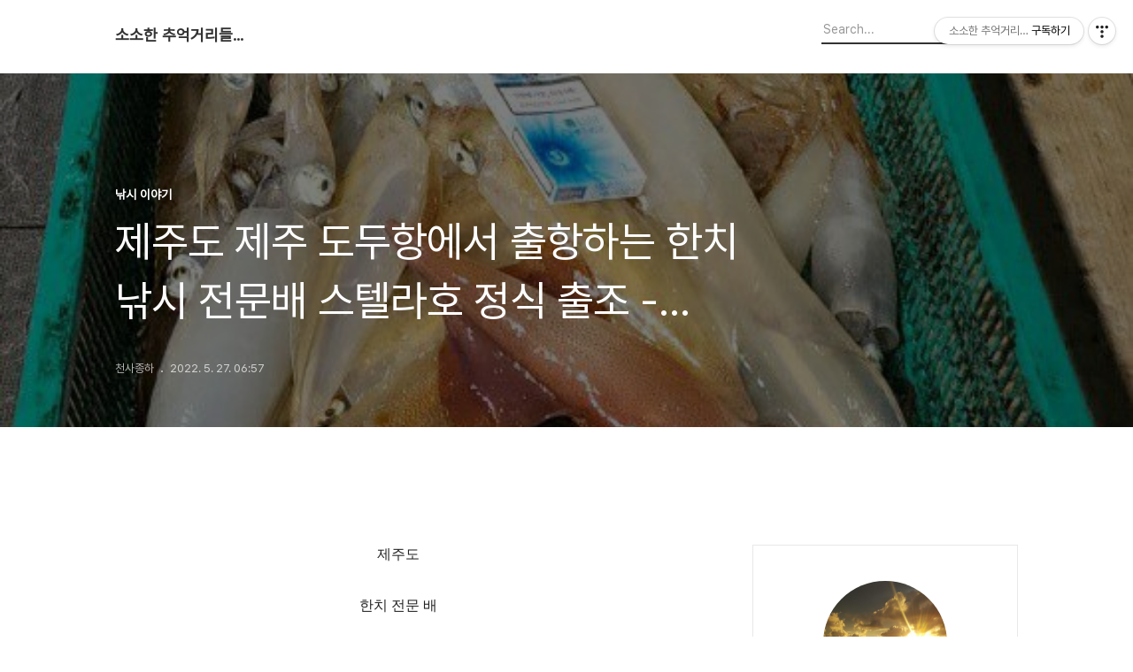

--- FILE ---
content_type: text/html;charset=UTF-8
request_url: https://jongha1004.tistory.com/3235?category=570984
body_size: 88452
content:
<!DOCTYPE html>
<html lang="ko">

                                                                                <head>
                <script type="text/javascript">if (!window.T) { window.T = {} }
window.T.config = {"TOP_SSL_URL":"https://www.tistory.com","PREVIEW":false,"ROLE":"guest","PREV_PAGE":"","NEXT_PAGE":"","BLOG":{"id":1837878,"name":"jongha1004","title":"소소한 추억거리들...","isDormancy":false,"nickName":"천사종하","status":"open","profileStatus":"normal"},"NEED_COMMENT_LOGIN":true,"COMMENT_LOGIN_CONFIRM_MESSAGE":"이 블로그는 로그인한 사용자에게만 댓글 작성을 허용했습니다. 지금 로그인하시겠습니까?","LOGIN_URL":"https://www.tistory.com/auth/login/?redirectUrl=https://jongha1004.tistory.com/3235","DEFAULT_URL":"https://jongha1004.tistory.com","USER":{"name":null,"homepage":null,"id":0,"profileImage":null},"SUBSCRIPTION":{"status":"none","isConnected":false,"isPending":false,"isWait":false,"isProcessing":false,"isNone":true},"IS_LOGIN":false,"HAS_BLOG":false,"IS_SUPPORT":false,"IS_SCRAPABLE":false,"TOP_URL":"http://www.tistory.com","JOIN_URL":"https://www.tistory.com/member/join","PHASE":"prod","ROLE_GROUP":"visitor"};
window.T.entryInfo = {"entryId":3235,"isAuthor":false,"categoryId":570984,"categoryLabel":"낚시 이야기"};
window.appInfo = {"domain":"tistory.com","topUrl":"https://www.tistory.com","loginUrl":"https://www.tistory.com/auth/login","logoutUrl":"https://www.tistory.com/auth/logout"};
window.initData = {};

window.TistoryBlog = {
    basePath: "",
    url: "https://jongha1004.tistory.com",
    tistoryUrl: "https://jongha1004.tistory.com",
    manageUrl: "https://jongha1004.tistory.com/manage",
    token: "wlp+o67OnepbSNdV84Yjsm4p0CR5J9xq7p9x+qY1LAZhGgNAPD1oltx7Ekfjnwl7"
};
var servicePath = "";
var blogURL = "";</script>

                
                
                
                        <!-- BusinessLicenseInfo - START -->
        
            <link href="https://tistory1.daumcdn.net/tistory_admin/userblog/userblog-7c7a62cfef2026f12ec313f0ebcc6daafb4361d7/static/plugin/BusinessLicenseInfo/style.css" rel="stylesheet" type="text/css"/>

            <script>function switchFold(entryId) {
    var businessLayer = document.getElementById("businessInfoLayer_" + entryId);

    if (businessLayer) {
        if (businessLayer.className.indexOf("unfold_license") > 0) {
            businessLayer.className = "business_license_layer";
        } else {
            businessLayer.className = "business_license_layer unfold_license";
        }
    }
}
</script>

        
        <!-- BusinessLicenseInfo - END -->
        <!-- DaumShow - START -->
        <style type="text/css">#daumSearchBox {
    height: 21px;
    background-image: url(//i1.daumcdn.net/imgsrc.search/search_all/show/tistory/plugin/bg_search2_2.gif);
    margin: 5px auto;
    padding: 0;
}

#daumSearchBox input {
    background: none;
    margin: 0;
    padding: 0;
    border: 0;
}

#daumSearchBox #daumLogo {
    width: 34px;
    height: 21px;
    float: left;
    margin-right: 5px;
    background-image: url(//i1.daumcdn.net/img-media/tistory/img/bg_search1_2_2010ci.gif);
}

#daumSearchBox #show_q {
    background-color: transparent;
    border: none;
    font: 12px Gulim, Sans-serif;
    color: #555;
    margin-top: 4px;
    margin-right: 15px;
    float: left;
}

#daumSearchBox #show_btn {
    background-image: url(//i1.daumcdn.net/imgsrc.search/search_all/show/tistory/plugin/bt_search_2.gif);
    width: 37px;
    height: 21px;
    float: left;
    margin: 0;
    cursor: pointer;
    text-indent: -1000em;
}
</style>

        <!-- DaumShow - END -->

<!-- System - START -->

<!-- System - END -->

        <!-- TistoryProfileLayer - START -->
        <link href="https://tistory1.daumcdn.net/tistory_admin/userblog/userblog-7c7a62cfef2026f12ec313f0ebcc6daafb4361d7/static/plugin/TistoryProfileLayer/style.css" rel="stylesheet" type="text/css"/>
<script type="text/javascript" src="https://tistory1.daumcdn.net/tistory_admin/userblog/userblog-7c7a62cfef2026f12ec313f0ebcc6daafb4361d7/static/plugin/TistoryProfileLayer/script.js"></script>

        <!-- TistoryProfileLayer - END -->

                
                <meta http-equiv="X-UA-Compatible" content="IE=Edge">
<meta name="format-detection" content="telephone=no">
<script src="//t1.daumcdn.net/tistory_admin/lib/jquery/jquery-3.5.1.min.js" integrity="sha256-9/aliU8dGd2tb6OSsuzixeV4y/faTqgFtohetphbbj0=" crossorigin="anonymous"></script>
<script type="text/javascript" src="//t1.daumcdn.net/tiara/js/v1/tiara-1.2.0.min.js"></script><meta name="referrer" content="always"/>
<meta name="google-adsense-platform-account" content="ca-host-pub-9691043933427338"/>
<meta name="google-adsense-platform-domain" content="tistory.com"/>
<meta name="google-adsense-account" content="ca-pub-2342806015532193"/>
<meta name="description" content="제주도 한치 전문 배 스텔라호가 드디어 이날 2022년 한치 시즌을 시작을 했습니다 이날 저에 총 조과는 30마리 가량의 한치를 잡았으며 배 안에서 중간정도의 순위를 기록했습니다 이날 가장 많이 잡으신 분이 거진 50마리 정도의 한치를 잡았으며 저는 이날 낚시대 하나 제주도 바다에 수장시키고 거기다 다른 몇몇 일들 때문에 멘탈이 나가버려 제대로 낚시를 하지도 못했지만 그래도 30마리를 잡기는 잡았습니다 아 이날 멘탈이 너무 저세상으로 가버려 힘들더군요 스텔라호에 한치 잡으러 오시는 분들에게 드리는 몇가지 팁은 다단이나 메탈 채비보다 오모리 리그가 확실히 잘타고 있습니다 그리고 아직은 에기 보다는 살삼봉이 잘타고는 있습니다 그러나 가끔 에깅도 잘타는 날이 있으니 참고하시구요 에기는 작은걸수록 더 잘물고 있.."/>
<meta property="og:type" content="article"/>
<meta property="og:url" content="https://jongha1004.tistory.com/3235"/>
<meta property="og.article.author" content="천사종하"/>
<meta property="og:site_name" content="소소한 추억거리들..."/>
<meta property="og:title" content="제주도 제주  도두항에서 출항하는 한치 낚시 전문배 스텔라호 정식 출조 - 2022년 05월 14일 -"/>
<meta name="by" content="천사종하"/>
<meta property="og:description" content="제주도 한치 전문 배 스텔라호가 드디어 이날 2022년 한치 시즌을 시작을 했습니다 이날 저에 총 조과는 30마리 가량의 한치를 잡았으며 배 안에서 중간정도의 순위를 기록했습니다 이날 가장 많이 잡으신 분이 거진 50마리 정도의 한치를 잡았으며 저는 이날 낚시대 하나 제주도 바다에 수장시키고 거기다 다른 몇몇 일들 때문에 멘탈이 나가버려 제대로 낚시를 하지도 못했지만 그래도 30마리를 잡기는 잡았습니다 아 이날 멘탈이 너무 저세상으로 가버려 힘들더군요 스텔라호에 한치 잡으러 오시는 분들에게 드리는 몇가지 팁은 다단이나 메탈 채비보다 오모리 리그가 확실히 잘타고 있습니다 그리고 아직은 에기 보다는 살삼봉이 잘타고는 있습니다 그러나 가끔 에깅도 잘타는 날이 있으니 참고하시구요 에기는 작은걸수록 더 잘물고 있.."/>
<meta property="og:image" content="https://img1.daumcdn.net/thumb/R800x0/?scode=mtistory2&fname=https%3A%2F%2Fblog.kakaocdn.net%2Fdna%2FdABTw4%2FbtrDdemXeqI%2FAAAAAAAAAAAAAAAAAAAAAOZK0LO94qLbCP1erBVcaOsvM5YlNQ_BrQGUXp8U7TOn%2Fimg.jpg%3Fcredential%3DyqXZFxpELC7KVnFOS48ylbz2pIh7yKj8%26expires%3D1769871599%26allow_ip%3D%26allow_referer%3D%26signature%3DzPwPAyL8fkcqlnPPtSwSIuTgq6o%253D"/>
<meta property="article:section" content="'취미'"/>
<meta name="twitter:card" content="summary_large_image"/>
<meta name="twitter:site" content="@TISTORY"/>
<meta name="twitter:title" content="제주도 제주  도두항에서 출항하는 한치 낚시 전문배 스텔라호 정식 출조 - 2022년 05월 14일 -"/>
<meta name="twitter:description" content="제주도 한치 전문 배 스텔라호가 드디어 이날 2022년 한치 시즌을 시작을 했습니다 이날 저에 총 조과는 30마리 가량의 한치를 잡았으며 배 안에서 중간정도의 순위를 기록했습니다 이날 가장 많이 잡으신 분이 거진 50마리 정도의 한치를 잡았으며 저는 이날 낚시대 하나 제주도 바다에 수장시키고 거기다 다른 몇몇 일들 때문에 멘탈이 나가버려 제대로 낚시를 하지도 못했지만 그래도 30마리를 잡기는 잡았습니다 아 이날 멘탈이 너무 저세상으로 가버려 힘들더군요 스텔라호에 한치 잡으러 오시는 분들에게 드리는 몇가지 팁은 다단이나 메탈 채비보다 오모리 리그가 확실히 잘타고 있습니다 그리고 아직은 에기 보다는 살삼봉이 잘타고는 있습니다 그러나 가끔 에깅도 잘타는 날이 있으니 참고하시구요 에기는 작은걸수록 더 잘물고 있.."/>
<meta property="twitter:image" content="https://img1.daumcdn.net/thumb/R800x0/?scode=mtistory2&fname=https%3A%2F%2Fblog.kakaocdn.net%2Fdna%2FdABTw4%2FbtrDdemXeqI%2FAAAAAAAAAAAAAAAAAAAAAOZK0LO94qLbCP1erBVcaOsvM5YlNQ_BrQGUXp8U7TOn%2Fimg.jpg%3Fcredential%3DyqXZFxpELC7KVnFOS48ylbz2pIh7yKj8%26expires%3D1769871599%26allow_ip%3D%26allow_referer%3D%26signature%3DzPwPAyL8fkcqlnPPtSwSIuTgq6o%253D"/>
<meta content="https://jongha1004.tistory.com/3235" property="dg:plink" content="https://jongha1004.tistory.com/3235"/>
<meta name="plink"/>
<meta name="title" content="제주도 제주  도두항에서 출항하는 한치 낚시 전문배 스텔라호 정식 출조 - 2022년 05월 14일 -"/>
<meta name="article:media_name" content="소소한 추억거리들..."/>
<meta property="article:mobile_url" content="https://jongha1004.tistory.com/m/3235"/>
<meta property="article:pc_url" content="https://jongha1004.tistory.com/3235"/>
<meta property="article:mobile_view_url" content="https://jongha1004.tistory.com/m/3235"/>
<meta property="article:pc_view_url" content="https://jongha1004.tistory.com/3235"/>
<meta property="article:talk_channel_view_url" content="https://jongha1004.tistory.com/m/3235"/>
<meta property="article:pc_service_home" content="https://www.tistory.com"/>
<meta property="article:mobile_service_home" content="https://www.tistory.com/m"/>
<meta property="article:txid" content="1837878_3235"/>
<meta property="article:published_time" content="2022-05-27T06:57:32+09:00"/>
<meta property="og:regDate" content="20220527065732"/>
<meta property="article:modified_time" content="2022-05-27T06:57:32+09:00"/>
<script type="module" src="https://tistory1.daumcdn.net/tistory_admin/userblog/userblog-7c7a62cfef2026f12ec313f0ebcc6daafb4361d7/static/pc/dist/index.js" defer=""></script>
<script type="text/javascript" src="https://tistory1.daumcdn.net/tistory_admin/userblog/userblog-7c7a62cfef2026f12ec313f0ebcc6daafb4361d7/static/pc/dist/index-legacy.js" defer="" nomodule="true"></script>
<script type="text/javascript" src="https://tistory1.daumcdn.net/tistory_admin/userblog/userblog-7c7a62cfef2026f12ec313f0ebcc6daafb4361d7/static/pc/dist/polyfills-legacy.js" defer="" nomodule="true"></script>
<link rel="icon" sizes="any" href="https://t1.daumcdn.net/tistory_admin/favicon/tistory_favicon_32x32.ico"/>
<link rel="icon" type="image/svg+xml" href="https://t1.daumcdn.net/tistory_admin/top_v2/bi-tistory-favicon.svg"/>
<link rel="apple-touch-icon" href="https://t1.daumcdn.net/tistory_admin/top_v2/tistory-apple-touch-favicon.png"/>
<link rel="stylesheet" type="text/css" href="https://t1.daumcdn.net/tistory_admin/www/style/font.css"/>
<link rel="stylesheet" type="text/css" href="https://tistory1.daumcdn.net/tistory_admin/userblog/userblog-7c7a62cfef2026f12ec313f0ebcc6daafb4361d7/static/style/content.css"/>
<link rel="stylesheet" type="text/css" href="https://tistory1.daumcdn.net/tistory_admin/userblog/userblog-7c7a62cfef2026f12ec313f0ebcc6daafb4361d7/static/pc/dist/index.css"/>
<script type="text/javascript">(function() {
    var tjQuery = jQuery.noConflict(true);
    window.tjQuery = tjQuery;
    window.orgjQuery = window.jQuery; window.jQuery = tjQuery;
    window.jQuery = window.orgjQuery; delete window.orgjQuery;
})()</script>
<script type="text/javascript" src="https://tistory1.daumcdn.net/tistory_admin/userblog/userblog-7c7a62cfef2026f12ec313f0ebcc6daafb4361d7/static/script/base.js"></script>
<script type="text/javascript" src="//developers.kakao.com/sdk/js/kakao.min.js"></script>

                
  <title>제주도 제주  도두항에서 출항하는 한치 낚시 전문배 스텔라호 정식 출조 - 2022년 05월 14일 -</title>
  <meta name="title" content="제주도 제주  도두항에서 출항하는 한치 낚시 전문배 스텔라호 정식 출조 - 2022년 05월 14일 - :: 소소한 추억거리들..." />
  <meta charset="utf-8" />
  <meta name="viewport" content="width=device-width, height=device-height, initial-scale=1, minimum-scale=1.0, maximum-scale=1.0" />
  <meta http-equiv="X-UA-Compatible" content="IE=edge, chrome=1" />
  <link rel="alternate" type="application/rss+xml" title="소소한 추억거리들..." href="https://jongha1004.tistory.com/rss" />
  <link rel="stylesheet" href="//cdn.jsdelivr.net/npm/xeicon@2.3.3/xeicon.min.css">
  <link rel="stylesheet" href="https://tistory1.daumcdn.net/tistory/0/Odyssey/style.css" />
  <script src="//t1.daumcdn.net/tistory_admin/lib/jquery/jquery-1.12.4.min.js"></script>
  <script src="//t1.daumcdn.net/tistory_admin/assets/skin/common/vh-check.min.js"></script>
  <script src="https://tistory1.daumcdn.net/tistory/0/Odyssey/images/common.js" defer></script>
  <script> (function () { var test = vhCheck();}()); </script>

                
                
                <style type="text/css">.another_category {
    border: 1px solid #E5E5E5;
    padding: 10px 10px 5px;
    margin: 10px 0;
    clear: both;
}

.another_category h4 {
    font-size: 12px !important;
    margin: 0 !important;
    border-bottom: 1px solid #E5E5E5 !important;
    padding: 2px 0 6px !important;
}

.another_category h4 a {
    font-weight: bold !important;
}

.another_category table {
    table-layout: fixed;
    border-collapse: collapse;
    width: 100% !important;
    margin-top: 10px !important;
}

* html .another_category table {
    width: auto !important;
}

*:first-child + html .another_category table {
    width: auto !important;
}

.another_category th, .another_category td {
    padding: 0 0 4px !important;
}

.another_category th {
    text-align: left;
    font-size: 12px !important;
    font-weight: normal;
    word-break: break-all;
    overflow: hidden;
    line-height: 1.5;
}

.another_category td {
    text-align: right;
    width: 80px;
    font-size: 11px;
}

.another_category th a {
    font-weight: normal;
    text-decoration: none;
    border: none !important;
}

.another_category th a.current {
    font-weight: bold;
    text-decoration: none !important;
    border-bottom: 1px solid !important;
}

.another_category th span {
    font-weight: normal;
    text-decoration: none;
    font: 10px Tahoma, Sans-serif;
    border: none !important;
}

.another_category_color_gray, .another_category_color_gray h4 {
    border-color: #E5E5E5 !important;
}

.another_category_color_gray * {
    color: #909090 !important;
}

.another_category_color_gray th a.current {
    border-color: #909090 !important;
}

.another_category_color_gray h4, .another_category_color_gray h4 a {
    color: #737373 !important;
}

.another_category_color_red, .another_category_color_red h4 {
    border-color: #F6D4D3 !important;
}

.another_category_color_red * {
    color: #E86869 !important;
}

.another_category_color_red th a.current {
    border-color: #E86869 !important;
}

.another_category_color_red h4, .another_category_color_red h4 a {
    color: #ED0908 !important;
}

.another_category_color_green, .another_category_color_green h4 {
    border-color: #CCE7C8 !important;
}

.another_category_color_green * {
    color: #64C05B !important;
}

.another_category_color_green th a.current {
    border-color: #64C05B !important;
}

.another_category_color_green h4, .another_category_color_green h4 a {
    color: #3EA731 !important;
}

.another_category_color_blue, .another_category_color_blue h4 {
    border-color: #C8DAF2 !important;
}

.another_category_color_blue * {
    color: #477FD6 !important;
}

.another_category_color_blue th a.current {
    border-color: #477FD6 !important;
}

.another_category_color_blue h4, .another_category_color_blue h4 a {
    color: #1960CA !important;
}

.another_category_color_violet, .another_category_color_violet h4 {
    border-color: #E1CEEC !important;
}

.another_category_color_violet * {
    color: #9D64C5 !important;
}

.another_category_color_violet th a.current {
    border-color: #9D64C5 !important;
}

.another_category_color_violet h4, .another_category_color_violet h4 a {
    color: #7E2CB5 !important;
}
</style>

                
                <link rel="stylesheet" type="text/css" href="https://tistory1.daumcdn.net/tistory_admin/userblog/userblog-7c7a62cfef2026f12ec313f0ebcc6daafb4361d7/static/style/revenue.css"/>
<link rel="canonical" href="https://jongha1004.tistory.com/3235"/>

<!-- BEGIN STRUCTURED_DATA -->
<script type="application/ld+json">
    {"@context":"http://schema.org","@type":"BlogPosting","mainEntityOfPage":{"@id":"https://jongha1004.tistory.com/3235","name":null},"url":"https://jongha1004.tistory.com/3235","headline":"제주도 제주  도두항에서 출항하는 한치 낚시 전문배 스텔라호 정식 출조 - 2022년 05월 14일 -","description":"제주도 한치 전문 배 스텔라호가 드디어 이날 2022년 한치 시즌을 시작을 했습니다 이날 저에 총 조과는 30마리 가량의 한치를 잡았으며 배 안에서 중간정도의 순위를 기록했습니다 이날 가장 많이 잡으신 분이 거진 50마리 정도의 한치를 잡았으며 저는 이날 낚시대 하나 제주도 바다에 수장시키고 거기다 다른 몇몇 일들 때문에 멘탈이 나가버려 제대로 낚시를 하지도 못했지만 그래도 30마리를 잡기는 잡았습니다 아 이날 멘탈이 너무 저세상으로 가버려 힘들더군요 스텔라호에 한치 잡으러 오시는 분들에게 드리는 몇가지 팁은 다단이나 메탈 채비보다 오모리 리그가 확실히 잘타고 있습니다 그리고 아직은 에기 보다는 살삼봉이 잘타고는 있습니다 그러나 가끔 에깅도 잘타는 날이 있으니 참고하시구요 에기는 작은걸수록 더 잘물고 있..","author":{"@type":"Person","name":"천사종하","logo":null},"image":{"@type":"ImageObject","url":"https://img1.daumcdn.net/thumb/R800x0/?scode=mtistory2&fname=https%3A%2F%2Fblog.kakaocdn.net%2Fdna%2FdABTw4%2FbtrDdemXeqI%2FAAAAAAAAAAAAAAAAAAAAAOZK0LO94qLbCP1erBVcaOsvM5YlNQ_BrQGUXp8U7TOn%2Fimg.jpg%3Fcredential%3DyqXZFxpELC7KVnFOS48ylbz2pIh7yKj8%26expires%3D1769871599%26allow_ip%3D%26allow_referer%3D%26signature%3DzPwPAyL8fkcqlnPPtSwSIuTgq6o%253D","width":"800px","height":"800px"},"datePublished":"2022-05-27T06:57:32+09:00","dateModified":"2022-05-27T06:57:32+09:00","publisher":{"@type":"Organization","name":"TISTORY","logo":{"@type":"ImageObject","url":"https://t1.daumcdn.net/tistory_admin/static/images/openGraph/opengraph.png","width":"800px","height":"800px"}}}
</script>
<!-- END STRUCTURED_DATA -->
<link rel="stylesheet" type="text/css" href="https://tistory1.daumcdn.net/tistory_admin/userblog/userblog-7c7a62cfef2026f12ec313f0ebcc6daafb4361d7/static/style/dialog.css"/>
<link rel="stylesheet" type="text/css" href="//t1.daumcdn.net/tistory_admin/www/style/top/font.css"/>
<link rel="stylesheet" type="text/css" href="https://tistory1.daumcdn.net/tistory_admin/userblog/userblog-7c7a62cfef2026f12ec313f0ebcc6daafb4361d7/static/style/postBtn.css"/>
<link rel="stylesheet" type="text/css" href="https://tistory1.daumcdn.net/tistory_admin/userblog/userblog-7c7a62cfef2026f12ec313f0ebcc6daafb4361d7/static/style/tistory.css"/>
<script type="text/javascript" src="https://tistory1.daumcdn.net/tistory_admin/userblog/userblog-7c7a62cfef2026f12ec313f0ebcc6daafb4361d7/static/script/common.js"></script>
<script type="text/javascript" src="https://tistory1.daumcdn.net/tistory_admin/userblog/userblog-7c7a62cfef2026f12ec313f0ebcc6daafb4361d7/static/script/odyssey.js"></script>

                
                </head>


                                                <body id="tt-body-page" class="headerslogundisplayon headerbannerdisplayon listmorenumber listmorebuttonmobile   use-menu-topnavnone-wrp">
                
                
                

  
    <!-- 사이드바 서랍형일때 wrap-right / wrap-drawer -->
    <div id="wrap" class="wrap-right">

      <!-- header -->
      <header class="header">
				<div class="line-bottom display-none"></div>
        <!-- inner-header -->
        <div class="inner-header  topnavnone">

          <div class="box-header">
            <h1 class="title-logo">
              <a href="https://jongha1004.tistory.com/" title="소소한 추억거리들..." class="link_logo">
                
                
                  소소한 추억거리들...
                
              </a>
            </h1>

            <!-- search-bar for PC -->
						<div class="util use-top">
							<div class="search">
							<input class="searchInput" type="text" name="search" value="" placeholder="Search..." onkeypress="if (event.keyCode == 13) { requestSearch('.util.use-top .searchInput') }"/>
							</div>
						</div>


          </div>

          <!-- area-align -->
          <div class="area-align">

            

            <!-- area-gnb -->
            <div class="area-gnb">
              <nav class="topnavnone">
                <ul>
  <li class="t_menu_home first"><a href="/" target="">홈</a></li>
  <li class="t_menu_tag"><a href="/tag" target="">태그</a></li>
  <li class="t_menu_medialog"><a href="/media" target="">미디어로그</a></li>
  <li class="t_menu_location"><a href="/location" target="">위치로그</a></li>
  <li class="t_menu_guestbook last"><a href="/guestbook" target="">방명록</a></li>
</ul>
              </nav>
            </div>

            <button type="button" class="button-menu">
              <svg xmlns="//www.w3.org/2000/svg" width="20" height="14" viewBox="0 0 20 14">
                <path fill="#333" fill-rule="evenodd" d="M0 0h20v2H0V0zm0 6h20v2H0V6zm0 6h20v2H0v-2z" />
              </svg>
            </button>

            

          </div>
          <!-- // area-align -->

        </div>
        <!-- // inner-header -->

      </header>
      <!-- // header -->

      

      <!-- container -->
      <div id="container">

        <main class="main">

          <!-- area-main -->
          <div class="area-main">

            <!-- s_list / 카테고리, 검색 리스트 -->
            <div class="area-common" >
							
            </div>
            <!-- // s_list / 카테고리, 검색 리스트 -->

            <!-- area-view / 뷰페이지 및 기본 영역 -->
            <div class="area-view">
              <!-- s_article_rep -->
                
      

  <!-- s_permalink_article_rep / 뷰페이지 -->
  
    <!-- 이미지가 없는 경우 article-header-noimg -->
    <div class="article-header" thumbnail="https://img1.daumcdn.net/thumb/R1440x0/?scode=mtistory2&fname=https%3A%2F%2Fblog.kakaocdn.net%2Fdna%2FdABTw4%2FbtrDdemXeqI%2FAAAAAAAAAAAAAAAAAAAAAOZK0LO94qLbCP1erBVcaOsvM5YlNQ_BrQGUXp8U7TOn%2Fimg.jpg%3Fcredential%3DyqXZFxpELC7KVnFOS48ylbz2pIh7yKj8%26expires%3D1769871599%26allow_ip%3D%26allow_referer%3D%26signature%3DzPwPAyL8fkcqlnPPtSwSIuTgq6o%253D" style="background-image:url('')">
      <div class="inner-header">
        <div class="box-meta">
          <p class="category">낚시 이야기</p>
          <h2 class="title-article">제주도 제주  도두항에서 출항하는 한치 낚시 전문배 스텔라호 정식 출조 - 2022년 05월 14일 -</h2>
          <div class="box-info">
            <span class="writer">천사종하</span>
            <span class="date">2022. 5. 27. 06:57</span>
            
          </div>
        </div>
      </div>
    </div>

    <!-- 에디터 영역 -->
    <div class="article-view" id="article-view">
      
                    <!-- System - START -->
        <div class="revenue_unit_wrap">
  <div class="revenue_unit_item adsense responsive">
    <div class="revenue_unit_info">반응형</div>
    <script src="//pagead2.googlesyndication.com/pagead/js/adsbygoogle.js" async="async"></script>
    <ins class="adsbygoogle" style="display: block;" data-ad-host="ca-host-pub-9691043933427338" data-ad-client="ca-pub-2342806015532193" data-ad-format="auto"></ins>
    <script>(adsbygoogle = window.adsbygoogle || []).push({});</script>
  </div>
</div>
        <!-- System - END -->

            <div class="contents_style"><p style="text-align: center;" data-ke-size="size16">제주도</p>
<p style="text-align: center;" data-ke-size="size16">한치 전문 배</p>
<p style="text-align: center;" data-ke-size="size16">스텔라호가</p>
<p style="text-align: center;" data-ke-size="size16">드디어</p>
<p style="text-align: center;" data-ke-size="size16">이날</p>
<p style="text-align: center;" data-ke-size="size16">2022년 한치 시즌을 시작을 했습니다</p>
<p style="text-align: center;" data-ke-size="size16">&nbsp;</p>
<p style="text-align: center;" data-ke-size="size16">이날 저에 총 조과는</p>
<p style="text-align: center;" data-ke-size="size16">30마리 가량의 한치를 잡았으며</p>
<p style="text-align: center;" data-ke-size="size16">배 안에서</p>
<p style="text-align: center;" data-ke-size="size16">중간정도의 순위를 기록했습니다</p>
<p style="text-align: center;" data-ke-size="size16">&nbsp;</p>
<p style="text-align: center;" data-ke-size="size16">이날 가장 많이 잡으신 분이</p>
<p style="text-align: center;" data-ke-size="size16">거진 50마리 정도의 한치를 잡았으며</p>
<p style="text-align: center;" data-ke-size="size16">&nbsp;</p>
<p style="text-align: center;" data-ke-size="size16">저는</p>
<p style="text-align: center;" data-ke-size="size16">이날</p>
<p style="text-align: center;" data-ke-size="size16">낚시대 하나 제주도 바다에 수장시키고</p>
<p style="text-align: center;" data-ke-size="size16">거기다</p>
<p style="text-align: center;" data-ke-size="size16">다른 몇몇 일들</p>
<p style="text-align: center;" data-ke-size="size16">때문에</p>
<p style="text-align: center;" data-ke-size="size16">멘탈이 나가버려</p>
<p style="text-align: center;" data-ke-size="size16">제대로 낚시를 하지도 못했지만</p>
<p style="text-align: center;" data-ke-size="size16">그래도 30마리를</p>
<p style="text-align: center;" data-ke-size="size16">잡기는 잡았습니다</p>
<p style="text-align: center;" data-ke-size="size16">&nbsp;</p>
<p style="text-align: center;" data-ke-size="size16">아</p>
<p style="text-align: center;" data-ke-size="size16">이날 멘탈이</p>
<p style="text-align: center;" data-ke-size="size16">너무 저세상으로 가버려</p>
<p style="text-align: center;" data-ke-size="size16">힘들더군요</p>
<p style="text-align: center;" data-ke-size="size16">&nbsp;</p>
<p style="text-align: center;" data-ke-size="size16">스텔라호에</p>
<p style="text-align: center;" data-ke-size="size16">한치 잡으러 오시는 분들에게</p>
<p style="text-align: center;" data-ke-size="size16">드리는</p>
<p style="text-align: center;" data-ke-size="size16">몇가지 팁은</p>
<p style="text-align: center;" data-ke-size="size16">&nbsp;</p>
<p style="text-align: center;" data-ke-size="size16">다단이나</p>
<p style="text-align: center;" data-ke-size="size16">메탈 채비보다</p>
<p style="text-align: center;" data-ke-size="size16">오모리 리그가</p>
<p style="text-align: center;" data-ke-size="size16">확실히</p>
<p style="text-align: center;" data-ke-size="size16">잘타고 있습니다</p>
<p style="text-align: center;" data-ke-size="size16">&nbsp;</p>
<p style="text-align: center;" data-ke-size="size16">그리고</p>
<p style="text-align: center;" data-ke-size="size16">아직은</p>
<p style="text-align: center;" data-ke-size="size16">에기 보다는</p>
<p style="text-align: center;" data-ke-size="size16">살삼봉이 잘타고는 있습니다</p>
<p style="text-align: center;" data-ke-size="size16">&nbsp;</p>
<p style="text-align: center;" data-ke-size="size16">그러나 가끔</p>
<p style="text-align: center;" data-ke-size="size16">에깅도 잘타는 날이 있으니</p>
<p style="text-align: center;" data-ke-size="size16">참고하시구요</p>
<p style="text-align: center;" data-ke-size="size16">에기는 작은걸수록 더 잘물고 있습니다</p>
<p style="text-align: center;" data-ke-size="size16">2.2를 기본으로 생각하시면 됩니다</p>
<p style="text-align: center;" data-ke-size="size16">&nbsp;</p>
<p style="text-align: center;" data-ke-size="size16">색상은</p>
<p style="text-align: center;" data-ke-size="size16">그날 그날 틀린데</p>
<p style="text-align: center;" data-ke-size="size16">기본 적으로</p>
<p style="text-align: center;" data-ke-size="size16">보라</p>
<p style="text-align: center;" data-ke-size="size16">초록</p>
<p style="text-align: center;" data-ke-size="size16">빨강</p>
<p style="text-align: center;" data-ke-size="size16">고추장</p>
<p style="text-align: center;" data-ke-size="size16">가끔가다</p>
<p style="text-align: center;" data-ke-size="size16">파랑 순으로</p>
<p style="text-align: center;" data-ke-size="size16">잘타고 있으니</p>
<p style="text-align: center;" data-ke-size="size16">위에</p>
<p style="text-align: center;" data-ke-size="size16">색상은 꼭 구비하셔야 합니다</p>
<p style="text-align: center;" data-ke-size="size16">&nbsp;</p>
<p style="text-align: center;" data-ke-size="size16">수심은</p>
<p style="text-align: center;" data-ke-size="size16">아직까지 수온이</p>
<p style="text-align: center;" data-ke-size="size16">안정화 되지 않아</p>
<p style="text-align: center;" data-ke-size="size16">한치가</p>
<p style="text-align: center;" data-ke-size="size16">올라왔다</p>
<p style="text-align: center;" data-ke-size="size16">내려갔다를 반복하고 있으니</p>
<p style="text-align: center;" data-ke-size="size16">열심히 찾으셔야지</p>
<p style="text-align: center;" data-ke-size="size16">조과가</p>
<p style="text-align: center;" data-ke-size="size16">보장이 될겁니다</p>
<p style="text-align: center;" data-ke-size="size16">열심히 수심 체크 하셔야 합니다</p>
<p style="text-align: center;" data-ke-size="size16">&nbsp;</p>
<p style="text-align: center;" data-ke-size="size16">아직 까지는</p>
<p style="text-align: center;" data-ke-size="size16">드릴</p>
<p style="text-align: center;" data-ke-size="size16">팁은 이정도 이니</p>
<p style="text-align: center;" data-ke-size="size16">스텔라호 타고</p>
<p style="text-align: center;" data-ke-size="size16">한치</p>
<p style="text-align: center;" data-ke-size="size16">출조 생각하시는 분들은</p>
<p style="text-align: center;" data-ke-size="size16">참고하셔서</p>
<p style="text-align: center;" data-ke-size="size16">출조 준비 하시기를 바랍니다</p>
<p style="text-align: center;" data-ke-size="size16">&nbsp;</p>
<p style="text-align: center;" data-ke-size="size16">사진은 한치 다 꺼내서 찍은게</p>
<p style="text-align: center;" data-ke-size="size16">아니라</p>
<p style="text-align: center;" data-ke-size="size16">대충 몇마리만 꺼내서 찍은거 입니다</p>
<p style="text-align: center;" data-ke-size="size16">어칸 옆으로 공간이 있는데</p>
<p style="text-align: center;" data-ke-size="size16">거기 숨어 버려 꺼내기가</p>
<p style="text-align: center;" data-ke-size="size16">힘들어서...</p>
<p style="text-align: center;" data-ke-size="size16">&nbsp;</p>
<p style="text-align: center;" data-ke-size="size16">지금</p>
<p style="text-align: center;" data-ke-size="size16">크기는</p>
<p style="text-align: center;" data-ke-size="size16">담배 한갑 위에 올려두었으니</p>
<p style="text-align: center;" data-ke-size="size16">참고 하시면 될듯 합니다...^^</p>
<p style="text-align: center;" data-ke-size="size16">&nbsp;</p>
<p style="text-align: center;" data-ke-size="size16">&nbsp;</p>
<p><figure class="imageblock alignCenter" data-ke-mobileStyle="widthOrigin" data-filename="1653257721731.jpg" data-origin-width="571" data-origin-height="534"><span data-url="https://blog.kakaocdn.net/dna/dABTw4/btrDdemXeqI/AAAAAAAAAAAAAAAAAAAAAOZK0LO94qLbCP1erBVcaOsvM5YlNQ_BrQGUXp8U7TOn/img.jpg?credential=yqXZFxpELC7KVnFOS48ylbz2pIh7yKj8&expires=1769871599&allow_ip=&allow_referer=&signature=zPwPAyL8fkcqlnPPtSwSIuTgq6o%3D" data-phocus="https://blog.kakaocdn.net/dna/dABTw4/btrDdemXeqI/AAAAAAAAAAAAAAAAAAAAAOZK0LO94qLbCP1erBVcaOsvM5YlNQ_BrQGUXp8U7TOn/img.jpg?credential=yqXZFxpELC7KVnFOS48ylbz2pIh7yKj8&expires=1769871599&allow_ip=&allow_referer=&signature=zPwPAyL8fkcqlnPPtSwSIuTgq6o%3D"><img src="https://blog.kakaocdn.net/dna/dABTw4/btrDdemXeqI/AAAAAAAAAAAAAAAAAAAAAOZK0LO94qLbCP1erBVcaOsvM5YlNQ_BrQGUXp8U7TOn/img.jpg?credential=yqXZFxpELC7KVnFOS48ylbz2pIh7yKj8&expires=1769871599&allow_ip=&allow_referer=&signature=zPwPAyL8fkcqlnPPtSwSIuTgq6o%3D" srcset="https://img1.daumcdn.net/thumb/R1280x0/?scode=mtistory2&fname=https%3A%2F%2Fblog.kakaocdn.net%2Fdna%2FdABTw4%2FbtrDdemXeqI%2FAAAAAAAAAAAAAAAAAAAAAOZK0LO94qLbCP1erBVcaOsvM5YlNQ_BrQGUXp8U7TOn%2Fimg.jpg%3Fcredential%3DyqXZFxpELC7KVnFOS48ylbz2pIh7yKj8%26expires%3D1769871599%26allow_ip%3D%26allow_referer%3D%26signature%3DzPwPAyL8fkcqlnPPtSwSIuTgq6o%253D" onerror="this.onerror=null; this.src='//t1.daumcdn.net/tistory_admin/static/images/no-image-v1.png'; this.srcset='//t1.daumcdn.net/tistory_admin/static/images/no-image-v1.png';" loading="lazy" width="571" height="534" data-filename="1653257721731.jpg" data-origin-width="571" data-origin-height="534"/></span></figure>
</p>
<p style="text-align: center;" data-ke-size="size16">&nbsp;</p>
<p style="text-align: center;" data-ke-size="size16">&nbsp;</p>
<p style="text-align: center;" data-ke-size="size16">2022년</p>
<p style="text-align: center;" data-ke-size="size16">현재</p>
<p style="text-align: center;" data-ke-size="size16">오징어 기록</p>
<p style="text-align: center;" data-ke-size="size16">&nbsp;</p>
<p style="text-align: center;" data-ke-size="size16">한치 - 99마리</p>
<p style="text-align: center;" data-ke-size="size16">갑오징어 - 356마리</p>
<p style="text-align: center;" data-ke-size="size16">&nbsp;</p>
<p style="text-align: center;" data-ke-size="size16">&nbsp;</p>
<p style="text-align: center;" data-ke-size="size16">&nbsp;</p>
<p style="text-align: center;" data-ke-size="size16">2021년 오징어 종합 기록</p>
<p style="text-align: center;" data-ke-size="size16">&nbsp;</p>
<p style="text-align: center;" data-ke-size="size16">무늬 : 9마리</p>
<p style="text-align: center;" data-ke-size="size16">한치 : 721마리</p>
<p style="text-align: center;" data-ke-size="size16">오징어 : 223마리</p>
<p style="text-align: center;" data-ke-size="size16">&nbsp;</p>
<figure id="og_1653601736576" contenteditable="false" data-ke-type="opengraph" data-ke-align="alignCenter" data-og-type="article" data-og-title="제주도 종달항에서 출발하는 무늬오징어 팁런배 삼다호 : 스텔라 2호 두번째 출조 - 2021년 9월 07" data-og-description="제주도 무늬오징어 팁런배 삼다호 : 스텔라 2호가 궁금하신 분들은 아래 링크를 클릭하세요 제주도 성산 종달리 종달항에서 출발하는 무늬오징어 팁런 배 - 삼다호 : 스텔라2호 - 제주도 성산 종" data-og-host="jongha1004.tistory.com" data-og-source-url="https://jongha1004.tistory.com/3082" data-og-url="https://jongha1004.tistory.com/3082" data-og-image="https://blog.kakaocdn.net/dna/cq5w8X/hyM3P463qJ/AAAAAAAAAAAAAAAAAAAAAJ63tBrkyO-JRH9Uxr7FvZQrbUR9khB3lEVnhwnFV49V/img.png?credential=yqXZFxpELC7KVnFOS48ylbz2pIh7yKj8&expires=1769871599&allow_ip=&allow_referer=&signature=L70jPrq4Z5aK%2BpJ0Zq5D%2Fy8Juy8%3D"><a href="https://jongha1004.tistory.com/3082" data-source-url="https://jongha1004.tistory.com/3082">
<div class="og-image" style="background-image: url('https://blog.kakaocdn.net/dna/cq5w8X/hyM3P463qJ/AAAAAAAAAAAAAAAAAAAAAJ63tBrkyO-JRH9Uxr7FvZQrbUR9khB3lEVnhwnFV49V/img.png?credential=yqXZFxpELC7KVnFOS48ylbz2pIh7yKj8&expires=1769871599&allow_ip=&allow_referer=&signature=L70jPrq4Z5aK%2BpJ0Zq5D%2Fy8Juy8%3D');">&nbsp;</div>
<div class="og-text">
<p class="og-title" data-ke-size="size16">제주도 종달항에서 출발하는 무늬오징어 팁런배 삼다호 : 스텔라 2호 두번째 출조 - 2021년 9월 07</p>
<p class="og-desc" data-ke-size="size16">제주도 무늬오징어 팁런배 삼다호 : 스텔라 2호가 궁금하신 분들은 아래 링크를 클릭하세요 제주도 성산 종달리 종달항에서 출발하는 무늬오징어 팁런 배 - 삼다호 : 스텔라2호 - 제주도 성산 종</p>
<p class="og-host" data-ke-size="size16">jongha1004.tistory.com</p>
</div>
</a></figure>
<p style="text-align: center;" data-ke-size="size16">&nbsp;</p>
<p style="text-align: center;" data-ke-size="size16">&nbsp;</p>
<p style="text-align: center;" data-ke-size="size16">2020년 오징어 종합 기록</p>
<p style="text-align: center;" data-ke-size="size16">무늬 : 101마리</p>
<p style="text-align: center;" data-ke-size="size16">한치 : 168 마리</p>
<p style="text-align: center;" data-ke-size="size16">오징어 : 1마리</p>
<figure id="og_1653601736577" contenteditable="false" data-ke-type="opengraph" data-ke-align="alignCenter" data-og-type="article" data-og-title="제주도 성산에서 출발하는 무늬 오징어 야간 팁런 전용낚시배 아일랜드호  - 2020년 10월 28일 -" data-og-description="제주도 성산에서 참동 벵에돔 흘림 한치 낚시 그리고 무늬 오징어 팁런을 나가고 있는 아일랜드호입니다 아일랜드호가 궁금하신 분들은 아래글을 참고하세요 제주도 성산에서 출발하는 한치 " data-og-host="jongha1004.tistory.com" data-og-source-url="https://jongha1004.tistory.com/2877" data-og-url="https://jongha1004.tistory.com/2877" data-og-image="https://blog.kakaocdn.net/dna/LkwPx/hyKmGbuR8k/AAAAAAAAAAAAAAAAAAAAAJzbReRB3YpEYOHugI_Ds4tz9KZM0bh_DWtLtX3vCa-N/img.jpg?credential=yqXZFxpELC7KVnFOS48ylbz2pIh7yKj8&expires=1769871599&allow_ip=&allow_referer=&signature=ST4yRLH%2BvQPZ%2BBceoaS4zBThzCg%3D"><a href="https://jongha1004.tistory.com/2877" data-source-url="https://jongha1004.tistory.com/2877">
<div class="og-image" style="background-image: url('https://blog.kakaocdn.net/dna/LkwPx/hyKmGbuR8k/AAAAAAAAAAAAAAAAAAAAAJzbReRB3YpEYOHugI_Ds4tz9KZM0bh_DWtLtX3vCa-N/img.jpg?credential=yqXZFxpELC7KVnFOS48ylbz2pIh7yKj8&expires=1769871599&allow_ip=&allow_referer=&signature=ST4yRLH%2BvQPZ%2BBceoaS4zBThzCg%3D');">&nbsp;</div>
<div class="og-text">
<p class="og-title" data-ke-size="size16">제주도 성산에서 출발하는 무늬 오징어 야간 팁런 전용낚시배 아일랜드호 - 2020년 10월 28일 -</p>
<p class="og-desc" data-ke-size="size16">제주도 성산에서 참동 벵에돔 흘림 한치 낚시 그리고 무늬 오징어 팁런을 나가고 있는 아일랜드호입니다 아일랜드호가 궁금하신 분들은 아래글을 참고하세요 제주도 성산에서 출발하는 한치</p>
<p class="og-host" data-ke-size="size16">jongha1004.tistory.com</p>
</div>
</a></figure>
<p style="text-align: center;" data-ke-size="size16">&nbsp;</p></div>
                    <!-- System - START -->
        <div class="revenue_unit_wrap">
  <div class="revenue_unit_item adsense responsive">
    <div class="revenue_unit_info">반응형</div>
    <script src="//pagead2.googlesyndication.com/pagead/js/adsbygoogle.js" async="async"></script>
    <ins class="adsbygoogle" style="display: block;" data-ad-host="ca-host-pub-9691043933427338" data-ad-client="ca-pub-2342806015532193" data-ad-format="auto"></ins>
    <script>(adsbygoogle = window.adsbygoogle || []).push({});</script>
  </div>
</div>
        <!-- System - END -->

<script onerror="changeAdsenseToNaverAd()" async src="https://pagead2.googlesyndication.com/pagead/js/adsbygoogle.js?client=ca-pub-9527582522912841" crossorigin="anonymous"></script>
<!-- inventory -->
<ins class="adsbygoogle" style="margin:50px 0; display:block;" data-ad-client="ca-pub-9527582522912841" data-ad-slot="4947159016" data-ad-format="auto" data-full-width-responsive="true" data-ad-type="inventory" data-ad-adfit-unit="DAN-HCZEy0KQLPMGnGuC"></ins>

<script id="adsense_script">
     (adsbygoogle = window.adsbygoogle || []).push({});
</script>
<script>
    if(window.observeAdsenseUnfilledState !== undefined){ observeAdsenseUnfilledState(); }
</script>
<div data-tistory-react-app="NaverAd"></div>

                    <div class="container_postbtn #post_button_group">
  <div class="postbtn_like"><script>window.ReactionButtonType = 'reaction';
window.ReactionApiUrl = '//jongha1004.tistory.com/reaction';
window.ReactionReqBody = {
    entryId: 3235
}</script>
<div class="wrap_btn" id="reaction-3235" data-tistory-react-app="Reaction"></div><div class="wrap_btn wrap_btn_share"><button type="button" class="btn_post sns_btn btn_share" aria-expanded="false" data-thumbnail-url="https://img1.daumcdn.net/thumb/R800x0/?scode=mtistory2&amp;fname=https%3A%2F%2Fblog.kakaocdn.net%2Fdna%2FdABTw4%2FbtrDdemXeqI%2FAAAAAAAAAAAAAAAAAAAAAOZK0LO94qLbCP1erBVcaOsvM5YlNQ_BrQGUXp8U7TOn%2Fimg.jpg%3Fcredential%3DyqXZFxpELC7KVnFOS48ylbz2pIh7yKj8%26expires%3D1769871599%26allow_ip%3D%26allow_referer%3D%26signature%3DzPwPAyL8fkcqlnPPtSwSIuTgq6o%253D" data-title="제주도 제주  도두항에서 출항하는 한치 낚시 전문배 스텔라호 정식 출조 - 2022년 05월 14일 -" data-description="제주도 한치 전문 배 스텔라호가 드디어 이날 2022년 한치 시즌을 시작을 했습니다 이날 저에 총 조과는 30마리 가량의 한치를 잡았으며 배 안에서 중간정도의 순위를 기록했습니다 이날 가장 많이 잡으신 분이 거진 50마리 정도의 한치를 잡았으며 저는 이날 낚시대 하나 제주도 바다에 수장시키고 거기다 다른 몇몇 일들 때문에 멘탈이 나가버려 제대로 낚시를 하지도 못했지만 그래도 30마리를 잡기는 잡았습니다 아 이날 멘탈이 너무 저세상으로 가버려 힘들더군요 스텔라호에 한치 잡으러 오시는 분들에게 드리는 몇가지 팁은 다단이나 메탈 채비보다 오모리 리그가 확실히 잘타고 있습니다 그리고 아직은 에기 보다는 살삼봉이 잘타고는 있습니다 그러나 가끔 에깅도 잘타는 날이 있으니 참고하시구요 에기는 작은걸수록 더 잘물고 있.." data-profile-image="https://tistory1.daumcdn.net/tistory/1837878/attach/6e5993f5ad164cb5843649d02ad6ddac" data-profile-name="천사종하" data-pc-url="https://jongha1004.tistory.com/3235" data-relative-pc-url="/3235" data-blog-title="소소한 추억거리들..."><span class="ico_postbtn ico_share">공유하기</span></button>
  <div class="layer_post" id="tistorySnsLayer"></div>
</div><div class="wrap_btn wrap_btn_etc" data-entry-id="3235" data-entry-visibility="public" data-category-visibility="public"><button type="button" class="btn_post btn_etc2" aria-expanded="false"><span class="ico_postbtn ico_etc">게시글 관리</span></button>
  <div class="layer_post" id="tistoryEtcLayer"></div>
</div></div>
<button type="button" class="btn_menu_toolbar btn_subscription #subscribe" data-blog-id="1837878" data-url="https://jongha1004.tistory.com/3235" data-device="web_pc" data-tiara-action-name="구독 버튼_클릭"><em class="txt_state"></em><strong class="txt_tool_id">소소한 추억거리들...</strong><span class="img_common_tistory ico_check_type1"></span></button><div class="postbtn_ccl" data-ccl-type="2" data-ccl-derive="1">
    <a href="https://creativecommons.org/licenses/by/4.0/deed.ko" target="_blank" class="link_ccl" rel="license">
        <span class="bundle_ccl">
            <span class="ico_postbtn ico_ccl1">저작자표시</span> 
        </span>
        <span class="screen_out">(새창열림)</span>
    </a>
</div>
<!--
<rdf:RDF xmlns="https://web.resource.org/cc/" xmlns:dc="https://purl.org/dc/elements/1.1/" xmlns:rdf="https://www.w3.org/1999/02/22-rdf-syntax-ns#">
    <Work rdf:about="">
        <license rdf:resource="https://creativecommons.org/licenses/by/4.0/deed.ko" />
    </Work>
    <License rdf:about="https://creativecommons.org/licenses/by/4.0/deed.ko">
        <permits rdf:resource="https://web.resource.org/cc/Reproduction"/>
        <permits rdf:resource="https://web.resource.org/cc/Distribution"/>
        <requires rdf:resource="https://web.resource.org/cc/Notice"/>
        <requires rdf:resource="https://web.resource.org/cc/Attribution"/>
        <permits rdf:resource="https://web.resource.org/cc/DerivativeWorks"/>

    </License>
</rdf:RDF>
-->  <div data-tistory-react-app="SupportButton"></div>
</div>

                    <!-- PostListinCategory - START -->
<div class="another_category another_category_color_gray">
  <h4>'<a href="/category/%EB%82%9A%EC%8B%9C%20%EC%9D%B4%EC%95%BC%EA%B8%B0">낚시 이야기</a>' 카테고리의 다른 글</h4>
  <table>
    <tr>
      <th><a href="/3237">제주도 제주  도두항에서 출항하는 한치 낚시 전문배 스텔라호 - 2022년 05월 17일 -</a>&nbsp;&nbsp;<span>(0)</span></th>
      <td>2022.05.29</td>
    </tr>
    <tr>
      <th><a href="/3236">제주도 제주  도두항에서 출항하는 한치 낚시 전문배 스텔라호 - 2022년 05월 16일 -</a>&nbsp;&nbsp;<span>(0)</span></th>
      <td>2022.05.28</td>
    </tr>
    <tr>
      <th><a href="/3234">제주도 제주  도두항에서 출항하는 한치 갈치 전문배 스텔라호 탐사출조 - 2022년 05월 13일 -</a>&nbsp;&nbsp;<span>(0)</span></th>
      <td>2022.05.26</td>
    </tr>
    <tr>
      <th><a href="/3233">제주도 제주  도두항에서 출항하는 한치 갈치 전문배 스텔라호 탐사출조 - 2022년 05월 12일 -</a>&nbsp;&nbsp;<span>(0)</span></th>
      <td>2022.05.25</td>
    </tr>
    <tr>
      <th><a href="/3232">제주도 제주  도두항에서 출항하는 한치 갈치 전문배 스텔라호 탐사출조 - 2022년 05월 11일 -</a>&nbsp;&nbsp;<span>(0)</span></th>
      <td>2022.05.24</td>
    </tr>
  </table>
</div>

<!-- PostListinCategory - END -->

    </div>

    <!-- article-footer -->
    <div class="article-footer">

      

      <div class="article-page">
        <h3 class="title-footer">'낚시 이야기'의 다른글</h3>
        <ul>
          <li>
            
          </li>
          <li><span>현재글</span><strong>제주도 제주  도두항에서 출항하는 한치 낚시 전문배 스텔라호 정식 출조 - 2022년 05월 14일 -</strong></li>
          <li>
            
          </li>
        </ul>
      </div>

      
        <!-- article-related -->
        <div class="article-related">
          <h3 class="title-footer">관련글</h3>
          <ul class="list-related">
            
              <li class="item-related">
                <a href="/3237?category=570984" class="link-related">
                  <span class="thumnail" style="background-image:url('https://img1.daumcdn.net/thumb/R750x0/?scode=mtistory2&fname=https%3A%2F%2Fblog.kakaocdn.net%2Fdna%2FmmecJ%2FbtrDobi49VI%2FAAAAAAAAAAAAAAAAAAAAAMiGh0io6CZcbW1QZrwMt45yR3rTANUp5nMvW7i4Z_NS%2Fimg.jpg%3Fcredential%3DyqXZFxpELC7KVnFOS48ylbz2pIh7yKj8%26expires%3D1769871599%26allow_ip%3D%26allow_referer%3D%26signature%3Dbi5JXK%252F8vVHqCbFnvnv2Jd9O07w%253D')"></span>
                  <div class="box_content">
                    <strong>제주도 제주  도두항에서 출항하는 한치 낚시 전문배 스텔라호 - 2022년 05월 17일 -</strong>
                    <span class="date">2022.05.29</span>
                  </div>
                </a>
              </li>
            
              <li class="item-related">
                <a href="/3236?category=570984" class="link-related">
                  <span class="thumnail" style="background-image:url('https://img1.daumcdn.net/thumb/R750x0/?scode=mtistory2&fname=https%3A%2F%2Fblog.kakaocdn.net%2Fdna%2FdpJ6Wl%2FbtrDjNKaeeB%2FAAAAAAAAAAAAAAAAAAAAACztqY_msEAgxpRyvfSk3P4VzLQ54aEFhChJLs3lbZ6j%2Fimg.jpg%3Fcredential%3DyqXZFxpELC7KVnFOS48ylbz2pIh7yKj8%26expires%3D1769871599%26allow_ip%3D%26allow_referer%3D%26signature%3DK0g1BndOev0aCTYchF7p429PdWA%253D')"></span>
                  <div class="box_content">
                    <strong>제주도 제주  도두항에서 출항하는 한치 낚시 전문배 스텔라호 - 2022년 05월 16일 -</strong>
                    <span class="date">2022.05.28</span>
                  </div>
                </a>
              </li>
            
              <li class="item-related">
                <a href="/3234?category=570984" class="link-related">
                  <span class="thumnail" style="background-image:url('https://img1.daumcdn.net/thumb/R750x0/?scode=mtistory2&fname=https%3A%2F%2Fblog.kakaocdn.net%2Fdna%2FFcTBL%2FbtrC4O8Qz0p%2FAAAAAAAAAAAAAAAAAAAAAKuG3H_68Q7ANspnPO9B7uZDIJpWpSMG4mvo3Qhp53lG%2Fimg.jpg%3Fcredential%3DyqXZFxpELC7KVnFOS48ylbz2pIh7yKj8%26expires%3D1769871599%26allow_ip%3D%26allow_referer%3D%26signature%3DkJ6OFITfURyRqa2WKqi%252FXO1VtPs%253D')"></span>
                  <div class="box_content">
                    <strong>제주도 제주  도두항에서 출항하는 한치 갈치 전문배 스텔라호 탐사출조 - 2022년 05월 13일 -</strong>
                    <span class="date">2022.05.26</span>
                  </div>
                </a>
              </li>
            
              <li class="item-related">
                <a href="/3233?category=570984" class="link-related">
                  <span class="thumnail" style="background-image:url('https://img1.daumcdn.net/thumb/R750x0/?scode=mtistory2&fname=https%3A%2F%2Fblog.kakaocdn.net%2Fdna%2FZAhL4%2FbtrC17ItJvO%2FAAAAAAAAAAAAAAAAAAAAAEHv08bSmIGkHtMetyP94-7tThlc7zSJZvAlqk0-4M-p%2Fimg.jpg%3Fcredential%3DyqXZFxpELC7KVnFOS48ylbz2pIh7yKj8%26expires%3D1769871599%26allow_ip%3D%26allow_referer%3D%26signature%3DOYizXDzYmDWfhWyqotchL5SDmAM%253D')"></span>
                  <div class="box_content">
                    <strong>제주도 제주  도두항에서 출항하는 한치 갈치 전문배 스텔라호 탐사출조 - 2022년 05월 12일 -</strong>
                    <span class="date">2022.05.25</span>
                  </div>
                </a>
              </li>
            
          </ul>
        </div>
        <!-- // article-related -->
      

      <!-- article-reply -->
      <div class="article-reply">
        <div class="area-reply">
          <div data-tistory-react-app="Namecard"></div>
        </div>
      </div>
      <!-- // article-reply -->

    </div>
    <!-- // article-footer -->

  

      
  
              <!-- // s_article_rep -->

              <!-- s_article_protected / 개별 보호글 페이지 -->
              
              <!-- // s_article_protected -->

              <!-- s_page_rep -->
              
              <!-- // s_page_rep -->

              <!-- s_notice_rep / 개별 공지사항 페이지 -->
							

              <!-- // s_notice_rep -->

              <!-- s_tag / 개별 태그 페이지-->
              
              <!-- // s_tag -->

              <!-- s_local / 개별 위치로그 페이지 -->
              
              <!-- // s_local -->

              <div class="article-reply">
                <div class="area-reply">
                  <!-- s_guest  / 개별 방명록 페이지 -->
                  
                </div>
              </div>

              <!-- s_paging -->
              
              <!-- // s_paging -->

            </div>
            <!-- area-view -->

            <!-- s_cover_group / 커버 리스트 -->
            
            <!-- // s_cover_group -->

          </div>
          <!-- // area-main -->

          <!-- aside -->
          <aside class="area-aside">
            <!-- sidebar 01 -->
                        <div class="revenue_unit_wrap">
  <div class="revenue_unit_item adsense responsive">
    <div class="revenue_unit_info">반응형</div>
    <script src="//pagead2.googlesyndication.com/pagead/js/adsbygoogle.js" async="async"></script>
    <ins class="adsbygoogle" style="display: block;" data-ad-host="ca-host-pub-9691043933427338" data-ad-client="ca-pub-2342806015532193" data-ad-format="auto"></ins>
    <script>(adsbygoogle = window.adsbygoogle || []).push({});</script>
  </div>
</div>
                <!-- 프로필 -->
								<div class="box-profile " style="background-image:url('');">
									<div class="inner-box">
										<img src="https://tistory1.daumcdn.net/tistory/1837878/attach/6e5993f5ad164cb5843649d02ad6ddac" class="img-profile" alt="프로필사진">
										<p class="tit-g">소소한 추억거리들...</p>
                    <p class="text-profile"></p>
                    <!-- 블로그 소유자 접속시 보여지는 버튼 -->
										<div class="btn_tool"><button class="btn_menu_toolbar btn_subscription  #subscribe" data-blog-id="1837878" data-url="https://jongha1004.tistory.com" data-device="web_pc"><strong class="txt_tool_id">소소한 추억거리들...</strong><em class="txt_state">구독하기</em><span class="img_common_tistory ico_check_type1"></span></button></div>
                    <!-- 블로그 소유자가 아닌 경우 보여지는 버튼 그룹 -->
                    <div class="profile-btn-group visitor">
                        <button type="button" class="btn-g btn-primary btn-write">글쓰기</button> 
                        <button type="button" class="btn-g btn-blog-manage">블로그 관리</button> 
                    </div>
										<div class="box-sns">
											
											
											
											
										</div>
									</div>
								</div>
              

            <!-- sidebar 02 -->
            
                  <!-- 카테고리 메뉴 -->
                  <div class="box-category box-category-2depth">
                    <nav>
                      <ul class="tt_category"><li class=""><a href="/category" class="link_tit"> 분류 전체보기 <span class="c_cnt">(3981)</span> </a>
  <ul class="category_list"><li class=""><a href="/category/%EA%B5%AD%EB%82%B4%EC%97%AC%ED%96%89%20%EC%9D%B4%EC%95%BC%EA%B8%B0" class="link_item"> 국내여행 이야기 <span class="c_cnt">(466)</span> </a>
  <ul class="sub_category_list"><li class=""><a href="/category/%EA%B5%AD%EB%82%B4%EC%97%AC%ED%96%89%20%EC%9D%B4%EC%95%BC%EA%B8%B0/%EC%A0%9C%EC%A3%BC%EC%97%AC%ED%96%89%EC%9D%B4%EC%95%BC%EA%B8%B0" class="link_sub_item"> 제주여행이야기 <span class="c_cnt">(344)</span> </a></li>
<li class=""><a href="/category/%EA%B5%AD%EB%82%B4%EC%97%AC%ED%96%89%20%EC%9D%B4%EC%95%BC%EA%B8%B0/%EC%9D%B8%EC%B2%9C%EC%97%AC%ED%96%89%EC%9D%B4%EC%95%BC%EA%B8%B0" class="link_sub_item"> 인천여행이야기 <span class="c_cnt">(18)</span> </a></li>
<li class=""><a href="/category/%EA%B5%AD%EB%82%B4%EC%97%AC%ED%96%89%20%EC%9D%B4%EC%95%BC%EA%B8%B0/%EC%84%9C%EC%9A%B8%EC%97%AC%ED%96%89%EC%9D%B4%EC%95%BC%EA%B8%B0" class="link_sub_item"> 서울여행이야기 <span class="c_cnt">(15)</span> </a></li>
<li class=""><a href="/category/%EA%B5%AD%EB%82%B4%EC%97%AC%ED%96%89%20%EC%9D%B4%EC%95%BC%EA%B8%B0/%EB%B6%80%EC%82%B0%EC%97%AC%ED%96%89%EC%9D%B4%EC%95%BC%EA%B8%B0" class="link_sub_item"> 부산여행이야기 <span class="c_cnt">(41)</span> </a></li>
<li class=""><a href="/category/%EA%B5%AD%EB%82%B4%EC%97%AC%ED%96%89%20%EC%9D%B4%EC%95%BC%EA%B8%B0/%EC%B6%A9%EB%82%A8%EC%97%AC%ED%96%89%EC%9D%B4%EC%95%BC%EA%B8%B0" class="link_sub_item"> 충남여행이야기 <span class="c_cnt">(14)</span> </a></li>
<li class=""><a href="/category/%EA%B5%AD%EB%82%B4%EC%97%AC%ED%96%89%20%EC%9D%B4%EC%95%BC%EA%B8%B0/%EC%B6%A9%EB%B6%81%EC%97%AC%ED%96%89%EC%9D%B4%EC%95%BC%EA%B8%B0" class="link_sub_item"> 충북여행이야기 <span class="c_cnt">(6)</span> </a></li>
<li class=""><a href="/category/%EA%B5%AD%EB%82%B4%EC%97%AC%ED%96%89%20%EC%9D%B4%EC%95%BC%EA%B8%B0/%EA%B2%BD%EB%B6%81%EC%97%AC%ED%96%89%EC%9D%B4%EC%95%BC%EA%B8%B0" class="link_sub_item"> 경북여행이야기 <span class="c_cnt">(18)</span> </a></li>
<li class=""><a href="/category/%EA%B5%AD%EB%82%B4%EC%97%AC%ED%96%89%20%EC%9D%B4%EC%95%BC%EA%B8%B0/%EA%B2%BD%EB%82%A8%EC%97%AC%ED%96%89%EC%9D%B4%EC%95%BC%EA%B8%B0" class="link_sub_item"> 경남여행이야기 <span class="c_cnt">(4)</span> </a></li>
<li class=""><a href="/category/%EA%B5%AD%EB%82%B4%EC%97%AC%ED%96%89%20%EC%9D%B4%EC%95%BC%EA%B8%B0/%EC%A0%84%EB%82%A8%EC%97%AC%ED%96%89%EC%9D%B4%EC%95%BC%EA%B8%B0" class="link_sub_item"> 전남여행이야기 <span class="c_cnt">(3)</span> </a></li>
<li class=""><a href="/category/%EA%B5%AD%EB%82%B4%EC%97%AC%ED%96%89%20%EC%9D%B4%EC%95%BC%EA%B8%B0/%EA%B2%BD%EA%B8%B0%EC%97%AC%ED%96%89%EC%9D%B4%EC%95%BC%EA%B8%B0" class="link_sub_item"> 경기여행이야기 <span class="c_cnt">(3)</span> </a></li>
</ul>
</li>
<li class=""><a href="/category/%EA%B5%AD%EB%82%B4%EB%A7%9B%EC%A7%91%EC%9D%B4%EC%95%BC%EA%B8%B0" class="link_item"> 국내맛집이야기 <span class="c_cnt">(142)</span> </a>
  <ul class="sub_category_list"><li class=""><a href="/category/%EA%B5%AD%EB%82%B4%EB%A7%9B%EC%A7%91%EC%9D%B4%EC%95%BC%EA%B8%B0/%EC%A0%9C%EC%A3%BC%EB%A7%9B%EC%A7%91%EC%9D%B4%EC%95%BC%EA%B8%B0" class="link_sub_item"> 제주맛집이야기 <span class="c_cnt">(109)</span> </a></li>
<li class=""><a href="/category/%EA%B5%AD%EB%82%B4%EB%A7%9B%EC%A7%91%EC%9D%B4%EC%95%BC%EA%B8%B0/%EC%B6%A9%EB%82%A8%EB%A7%9B%EC%A7%91%EC%9D%B4%EC%95%BC%EA%B8%B0" class="link_sub_item"> 충남맛집이야기 <span class="c_cnt">(1)</span> </a></li>
<li class=""><a href="/category/%EA%B5%AD%EB%82%B4%EB%A7%9B%EC%A7%91%EC%9D%B4%EC%95%BC%EA%B8%B0/%EB%B6%80%EC%82%B0%EB%A7%9B%EC%A7%91%EC%9D%B4%EC%95%BC%EA%B8%B0" class="link_sub_item"> 부산맛집이야기 <span class="c_cnt">(28)</span> </a></li>
<li class=""><a href="/category/%EA%B5%AD%EB%82%B4%EB%A7%9B%EC%A7%91%EC%9D%B4%EC%95%BC%EA%B8%B0/%EC%B6%A9%EB%B6%81%EB%A7%9B%EC%A7%91%EC%9D%B4%EC%95%BC%EA%B8%B0" class="link_sub_item"> 충북맛집이야기 <span class="c_cnt">(1)</span> </a></li>
<li class=""><a href="/category/%EA%B5%AD%EB%82%B4%EB%A7%9B%EC%A7%91%EC%9D%B4%EC%95%BC%EA%B8%B0/%EA%B2%BD%EB%B6%81%EB%A7%9B%EC%A7%91%EC%9D%B4%EC%95%BC%EA%B8%B0" class="link_sub_item"> 경북맛집이야기 <span class="c_cnt">(3)</span> </a></li>
</ul>
</li>
<li class=""><a href="/category/%EA%B5%AD%EB%82%B4%EC%8B%9D%EB%8B%B9%20%EC%9D%B4%EC%95%BC%EA%B8%B0" class="link_item"> 국내식당 이야기 <span class="c_cnt">(970)</span> </a>
  <ul class="sub_category_list"><li class=""><a href="/category/%EA%B5%AD%EB%82%B4%EC%8B%9D%EB%8B%B9%20%EC%9D%B4%EC%95%BC%EA%B8%B0/%EC%9D%B8%EC%B2%9C%EC%8B%9D%EB%8B%B9%EC%9D%B4%EC%95%BC%EA%B8%B0" class="link_sub_item"> 인천식당이야기 <span class="c_cnt">(13)</span> </a></li>
<li class=""><a href="/category/%EA%B5%AD%EB%82%B4%EC%8B%9D%EB%8B%B9%20%EC%9D%B4%EC%95%BC%EA%B8%B0/%EC%A0%9C%EC%A3%BC%EC%8B%9D%EB%8B%B9%EC%9D%B4%EC%95%BC%EA%B8%B0" class="link_sub_item"> 제주식당이야기 <span class="c_cnt">(696)</span> </a></li>
<li class=""><a href="/category/%EA%B5%AD%EB%82%B4%EC%8B%9D%EB%8B%B9%20%EC%9D%B4%EC%95%BC%EA%B8%B0/%EB%B6%80%EC%82%B0%EC%8B%9D%EB%8B%B9%EC%9D%B4%EC%95%BC%EA%B8%B0" class="link_sub_item"> 부산식당이야기 <span class="c_cnt">(206)</span> </a></li>
<li class=""><a href="/category/%EA%B5%AD%EB%82%B4%EC%8B%9D%EB%8B%B9%20%EC%9D%B4%EC%95%BC%EA%B8%B0/%EA%B2%BD%EB%82%A8%EC%8B%9D%EB%8B%B9%EC%9D%B4%EC%95%BC%EA%B8%B0" class="link_sub_item"> 경남식당이야기 <span class="c_cnt">(1)</span> </a></li>
<li class=""><a href="/category/%EA%B5%AD%EB%82%B4%EC%8B%9D%EB%8B%B9%20%EC%9D%B4%EC%95%BC%EA%B8%B0/%EA%B2%BD%EB%B6%81%EC%8B%9D%EB%8B%B9%EC%9D%B4%EC%95%BC%EA%B8%B0" class="link_sub_item"> 경북식당이야기 <span class="c_cnt">(10)</span> </a></li>
<li class=""><a href="/category/%EA%B5%AD%EB%82%B4%EC%8B%9D%EB%8B%B9%20%EC%9D%B4%EC%95%BC%EA%B8%B0/%EC%B6%A9%EB%82%A8%EC%8B%9D%EB%8B%B9%EC%9D%B4%EC%95%BC%EA%B8%B0" class="link_sub_item"> 충남식당이야기 <span class="c_cnt">(16)</span> </a></li>
<li class=""><a href="/category/%EA%B5%AD%EB%82%B4%EC%8B%9D%EB%8B%B9%20%EC%9D%B4%EC%95%BC%EA%B8%B0/%EC%B6%A9%EB%B6%81%EC%8B%9D%EB%8B%B9%EC%9D%B4%EC%95%BC%EA%B8%B0" class="link_sub_item"> 충북식당이야기 <span class="c_cnt">(3)</span> </a></li>
<li class=""><a href="/category/%EA%B5%AD%EB%82%B4%EC%8B%9D%EB%8B%B9%20%EC%9D%B4%EC%95%BC%EA%B8%B0/%EC%A0%84%EB%82%A8%EC%8B%9D%EB%8B%B9%EC%9D%B4%EC%95%BC%EA%B8%B0" class="link_sub_item"> 전남식당이야기 <span class="c_cnt">(9)</span> </a></li>
<li class=""><a href="/category/%EA%B5%AD%EB%82%B4%EC%8B%9D%EB%8B%B9%20%EC%9D%B4%EC%95%BC%EA%B8%B0/%EC%84%9C%EC%9A%B8%EC%8B%9D%EB%8B%B9%EC%9D%B4%EC%95%BC%EA%B8%B0" class="link_sub_item"> 서울식당이야기 <span class="c_cnt">(15)</span> </a></li>
<li class=""><a href="/category/%EA%B5%AD%EB%82%B4%EC%8B%9D%EB%8B%B9%20%EC%9D%B4%EC%95%BC%EA%B8%B0/%EA%B2%BD%EA%B8%B0%EC%8B%9D%EB%8B%B9%EC%9D%B4%EC%95%BC%EA%B8%B0" class="link_sub_item"> 경기식당이야기 <span class="c_cnt">(1)</span> </a></li>
</ul>
</li>
<li class=""><a href="/category/%ED%95%B4%EC%99%B8%EC%97%AC%ED%96%89%EC%9D%B4%EC%95%BC%EA%B8%B0" class="link_item"> 해외여행이야기 <span class="c_cnt">(1038)</span> </a>
  <ul class="sub_category_list"><li class=""><a href="/category/%ED%95%B4%EC%99%B8%EC%97%AC%ED%96%89%EC%9D%B4%EC%95%BC%EA%B8%B0/%EA%B4%8C%EC%97%AC%ED%96%89%EC%9D%B4%EC%95%BC%EA%B8%B0" class="link_sub_item"> 괌여행이야기 <span class="c_cnt">(18)</span> </a></li>
<li class=""><a href="/category/%ED%95%B4%EC%99%B8%EC%97%AC%ED%96%89%EC%9D%B4%EC%95%BC%EA%B8%B0/%EC%A4%91%EA%B5%AD%EC%97%AC%ED%96%89%EC%9D%B4%EC%95%BC%EA%B8%B0" class="link_sub_item"> 중국여행이야기 <span class="c_cnt">(252)</span> </a></li>
<li class=""><a href="/category/%ED%95%B4%EC%99%B8%EC%97%AC%ED%96%89%EC%9D%B4%EC%95%BC%EA%B8%B0/%ED%99%8D%EC%BD%A9%EC%97%AC%ED%96%89%EC%9D%B4%EC%95%BC%EA%B8%B0" class="link_sub_item"> 홍콩여행이야기 <span class="c_cnt">(44)</span> </a></li>
<li class=""><a href="/category/%ED%95%B4%EC%99%B8%EC%97%AC%ED%96%89%EC%9D%B4%EC%95%BC%EA%B8%B0/%EC%9D%BC%EB%B3%B8%EC%97%AC%ED%96%89%EC%9D%B4%EC%95%BC%EA%B8%B0" class="link_sub_item"> 일본여행이야기 <span class="c_cnt">(85)</span> </a></li>
<li class=""><a href="/category/%ED%95%B4%EC%99%B8%EC%97%AC%ED%96%89%EC%9D%B4%EC%95%BC%EA%B8%B0/%EB%8C%80%EB%A7%8C%EC%97%AC%ED%96%89%EC%9D%B4%EC%95%BC%EA%B8%B0" class="link_sub_item"> 대만여행이야기 <span class="c_cnt">(84)</span> </a></li>
<li class=""><a href="/category/%ED%95%B4%EC%99%B8%EC%97%AC%ED%96%89%EC%9D%B4%EC%95%BC%EA%B8%B0/%ED%83%9C%EA%B5%AD%EC%97%AC%ED%96%89%EC%9D%B4%EC%95%BC%EA%B8%B0" class="link_sub_item"> 태국여행이야기 <span class="c_cnt">(40)</span> </a></li>
<li class=""><a href="/category/%ED%95%B4%EC%99%B8%EC%97%AC%ED%96%89%EC%9D%B4%EC%95%BC%EA%B8%B0/%EC%82%AC%EC%9D%B4%ED%8C%90%EC%97%AC%ED%96%89%EC%9D%B4%EC%95%BC%EA%B8%B0" class="link_sub_item"> 사이판여행이야기 <span class="c_cnt">(14)</span> </a></li>
<li class=""><a href="/category/%ED%95%B4%EC%99%B8%EC%97%AC%ED%96%89%EC%9D%B4%EC%95%BC%EA%B8%B0/%EB%B2%A0%ED%8A%B8%EB%82%A8%EC%97%AC%ED%96%89%EC%9D%B4%EC%95%BC%EA%B8%B0" class="link_sub_item"> 베트남여행이야기 <span class="c_cnt">(279)</span> </a></li>
<li class=""><a href="/category/%ED%95%B4%EC%99%B8%EC%97%AC%ED%96%89%EC%9D%B4%EC%95%BC%EA%B8%B0/%ED%95%84%EB%A6%AC%ED%95%80%EC%97%AC%ED%96%89%EC%9D%B4%EC%95%BC%EA%B8%B0" class="link_sub_item"> 필리핀여행이야기 <span class="c_cnt">(17)</span> </a></li>
<li class=""><a href="/category/%ED%95%B4%EC%99%B8%EC%97%AC%ED%96%89%EC%9D%B4%EC%95%BC%EA%B8%B0/%EB%A7%88%EC%B9%B4%EC%98%A4%EC%97%AC%ED%96%89%EC%9D%B4%EC%95%BC%EA%B8%B0" class="link_sub_item"> 마카오여행이야기 <span class="c_cnt">(34)</span> </a></li>
<li class=""><a href="/category/%ED%95%B4%EC%99%B8%EC%97%AC%ED%96%89%EC%9D%B4%EC%95%BC%EA%B8%B0/%EB%9F%AC%EC%8B%9C%EC%95%84%EC%97%AC%ED%96%89%EC%9D%B4%EC%95%BC%EA%B8%B0" class="link_sub_item"> 러시아여행이야기 <span class="c_cnt">(21)</span> </a></li>
<li class=""><a href="/category/%ED%95%B4%EC%99%B8%EC%97%AC%ED%96%89%EC%9D%B4%EC%95%BC%EA%B8%B0/%EB%AF%B8%EC%96%80%EB%A7%88%EC%97%AC%ED%96%89%EC%9D%B4%EC%95%BC%EA%B8%B0" class="link_sub_item"> 미얀마여행이야기 <span class="c_cnt">(20)</span> </a></li>
<li class=""><a href="/category/%ED%95%B4%EC%99%B8%EC%97%AC%ED%96%89%EC%9D%B4%EC%95%BC%EA%B8%B0/%EC%BA%84%EB%B3%B4%EB%94%94%EC%95%84%EC%97%AC%ED%96%89%EC%9D%B4%EC%95%BC%EA%B8%B0" class="link_sub_item"> 캄보디아여행이야기 <span class="c_cnt">(42)</span> </a></li>
<li class=""><a href="/category/%ED%95%B4%EC%99%B8%EC%97%AC%ED%96%89%EC%9D%B4%EC%95%BC%EA%B8%B0/%EC%8B%B1%EA%B0%80%ED%8F%AC%EB%A5%B4%EC%97%AC%ED%96%89%EC%9D%B4%EC%95%BC%EA%B8%B0" class="link_sub_item"> 싱가포르여행이야기 <span class="c_cnt">(20)</span> </a></li>
<li class=""><a href="/category/%ED%95%B4%EC%99%B8%EC%97%AC%ED%96%89%EC%9D%B4%EC%95%BC%EA%B8%B0/%EB%A7%90%EB%A0%88%EC%9D%B4%EC%8B%9C%EC%95%84%EC%97%AC%ED%96%89%EC%9D%B4%EC%95%BC%EA%B8%B0" class="link_sub_item"> 말레이시아여행이야기 <span class="c_cnt">(50)</span> </a></li>
<li class=""><a href="/category/%ED%95%B4%EC%99%B8%EC%97%AC%ED%96%89%EC%9D%B4%EC%95%BC%EA%B8%B0/%EC%9D%B8%EB%8F%84%EB%84%A4%EC%8B%9C%EC%95%84%EC%97%AC%ED%96%89%EC%9D%B4%EC%95%BC%EA%B8%B0" class="link_sub_item"> 인도네시아여행이야기 <span class="c_cnt">(18)</span> </a></li>
</ul>
</li>
<li class=""><a href="/category/%ED%95%B4%EC%99%B8%EB%A7%9B%EC%A7%91%EC%9D%B4%EC%95%BC%EA%B8%B0" class="link_item"> 해외맛집이야기 <span class="c_cnt">(31)</span> </a>
  <ul class="sub_category_list"><li class=""><a href="/category/%ED%95%B4%EC%99%B8%EB%A7%9B%EC%A7%91%EC%9D%B4%EC%95%BC%EA%B8%B0/%EC%A4%91%EA%B5%AD%EB%A7%9B%EC%A7%91%EC%9D%B4%EC%95%BC%EA%B8%B0" class="link_sub_item"> 중국맛집이야기 <span class="c_cnt">(10)</span> </a></li>
<li class=""><a href="/category/%ED%95%B4%EC%99%B8%EB%A7%9B%EC%A7%91%EC%9D%B4%EC%95%BC%EA%B8%B0/%EC%9D%BC%EB%B3%B8%EB%A7%9B%EC%A7%91%EC%9D%B4%EC%95%BC%EA%B8%B0" class="link_sub_item"> 일본맛집이야기 <span class="c_cnt">(4)</span> </a></li>
<li class=""><a href="/category/%ED%95%B4%EC%99%B8%EB%A7%9B%EC%A7%91%EC%9D%B4%EC%95%BC%EA%B8%B0/%EB%8C%80%EB%A7%8C%EB%A7%9B%EC%A7%91%EC%9D%B4%EC%95%BC%EA%B8%B0" class="link_sub_item"> 대만맛집이야기 <span class="c_cnt">(1)</span> </a></li>
<li class=""><a href="/category/%ED%95%B4%EC%99%B8%EB%A7%9B%EC%A7%91%EC%9D%B4%EC%95%BC%EA%B8%B0/%EB%B2%A0%ED%8A%B8%EB%82%A8%EB%A7%9B%EC%A7%91%EC%9D%B4%EC%95%BC%EA%B8%B0" class="link_sub_item"> 베트남맛집이야기 <span class="c_cnt">(15)</span> </a></li>
<li class=""><a href="/category/%ED%95%B4%EC%99%B8%EB%A7%9B%EC%A7%91%EC%9D%B4%EC%95%BC%EA%B8%B0/%EB%A7%90%EB%A0%88%EC%9D%B4%EC%8B%9C%EC%95%84%EB%A7%9B%EC%A7%91%EC%9D%B4%EC%95%BC%EA%B8%B0" class="link_sub_item"> 말레이시아맛집이야기 <span class="c_cnt">(1)</span> </a></li>
</ul>
</li>
<li class=""><a href="/category/%ED%95%B4%EC%99%B8%EC%8B%9D%EB%8B%B9%EC%9D%B4%EC%95%BC%EA%B8%B0" class="link_item"> 해외식당이야기 <span class="c_cnt">(439)</span> </a>
  <ul class="sub_category_list"><li class=""><a href="/category/%ED%95%B4%EC%99%B8%EC%8B%9D%EB%8B%B9%EC%9D%B4%EC%95%BC%EA%B8%B0/%EA%B4%8C%EC%8B%9D%EB%8B%B9%EC%9D%B4%EC%95%BC%EA%B8%B0" class="link_sub_item"> 괌식당이야기 <span class="c_cnt">(6)</span> </a></li>
<li class=""><a href="/category/%ED%95%B4%EC%99%B8%EC%8B%9D%EB%8B%B9%EC%9D%B4%EC%95%BC%EA%B8%B0/%EC%A4%91%EA%B5%AD%EC%8B%9D%EB%8B%B9%EC%9D%B4%EC%95%BC%EA%B8%B0" class="link_sub_item"> 중국식당이야기 <span class="c_cnt">(134)</span> </a></li>
<li class=""><a href="/category/%ED%95%B4%EC%99%B8%EC%8B%9D%EB%8B%B9%EC%9D%B4%EC%95%BC%EA%B8%B0/%ED%99%8D%EC%BD%A9%EC%8B%9D%EB%8B%B9%EC%9D%B4%EC%95%BC%EA%B8%B0" class="link_sub_item"> 홍콩식당이야기 <span class="c_cnt">(16)</span> </a></li>
<li class=""><a href="/category/%ED%95%B4%EC%99%B8%EC%8B%9D%EB%8B%B9%EC%9D%B4%EC%95%BC%EA%B8%B0/%EC%9D%BC%EB%B3%B8%EC%8B%9D%EB%8B%B9%EC%9D%B4%EC%95%BC%EA%B8%B0" class="link_sub_item"> 일본식당이야기 <span class="c_cnt">(39)</span> </a></li>
<li class=""><a href="/category/%ED%95%B4%EC%99%B8%EC%8B%9D%EB%8B%B9%EC%9D%B4%EC%95%BC%EA%B8%B0/%EB%8C%80%EB%A7%8C%EC%8B%9D%EB%8B%B9%EC%9D%B4%EC%95%BC%EA%B8%B0" class="link_sub_item"> 대만식당이야기 <span class="c_cnt">(29)</span> </a></li>
<li class=""><a href="/category/%ED%95%B4%EC%99%B8%EC%8B%9D%EB%8B%B9%EC%9D%B4%EC%95%BC%EA%B8%B0/%ED%83%9C%EA%B5%AD%EC%8B%9D%EB%8B%B9%EC%9D%B4%EC%95%BC%EA%B8%B0" class="link_sub_item"> 태국식당이야기 <span class="c_cnt">(8)</span> </a></li>
<li class=""><a href="/category/%ED%95%B4%EC%99%B8%EC%8B%9D%EB%8B%B9%EC%9D%B4%EC%95%BC%EA%B8%B0/%EB%A7%88%EC%B9%B4%EC%98%A4%EC%8B%9D%EB%8B%B9%EC%9D%B4%EC%95%BC%EA%B8%B0" class="link_sub_item"> 마카오식당이야기 <span class="c_cnt">(7)</span> </a></li>
<li class=""><a href="/category/%ED%95%B4%EC%99%B8%EC%8B%9D%EB%8B%B9%EC%9D%B4%EC%95%BC%EA%B8%B0/%EB%B2%A0%ED%8A%B8%EB%82%A8%EC%8B%9D%EB%8B%B9%EC%9D%B4%EC%95%BC%EA%B8%B0" class="link_sub_item"> 베트남식당이야기 <span class="c_cnt">(137)</span> </a></li>
<li class=""><a href="/category/%ED%95%B4%EC%99%B8%EC%8B%9D%EB%8B%B9%EC%9D%B4%EC%95%BC%EA%B8%B0/%EB%9F%AC%EC%8B%9C%EC%95%84%EC%8B%9D%EB%8B%B9%EC%9D%B4%EC%95%BC%EA%B8%B0" class="link_sub_item"> 러시아식당이야기 <span class="c_cnt">(5)</span> </a></li>
<li class=""><a href="/category/%ED%95%B4%EC%99%B8%EC%8B%9D%EB%8B%B9%EC%9D%B4%EC%95%BC%EA%B8%B0/%ED%95%84%EB%A6%AC%ED%95%80%EC%8B%9D%EB%8B%B9%EC%9D%B4%EC%95%BC%EA%B8%B0" class="link_sub_item"> 필리핀식당이야기 <span class="c_cnt">(9)</span> </a></li>
<li class=""><a href="/category/%ED%95%B4%EC%99%B8%EC%8B%9D%EB%8B%B9%EC%9D%B4%EC%95%BC%EA%B8%B0/%EB%AF%B8%EC%96%80%EB%A7%88%EC%8B%9D%EB%8B%B9%EC%9D%B4%EC%95%BC%EA%B8%B0" class="link_sub_item"> 미얀마식당이야기 <span class="c_cnt">(6)</span> </a></li>
<li class=""><a href="/category/%ED%95%B4%EC%99%B8%EC%8B%9D%EB%8B%B9%EC%9D%B4%EC%95%BC%EA%B8%B0/%EC%82%AC%EC%9D%B4%ED%8C%90%EC%8B%9D%EB%8B%B9%EC%9D%B4%EC%95%BC%EA%B8%B0" class="link_sub_item"> 사이판식당이야기 <span class="c_cnt">(5)</span> </a></li>
<li class=""><a href="/category/%ED%95%B4%EC%99%B8%EC%8B%9D%EB%8B%B9%EC%9D%B4%EC%95%BC%EA%B8%B0/%EC%BA%84%EB%B3%B4%EB%94%94%EC%95%84%EC%8B%9D%EB%8B%B9%EC%9D%B4%EC%95%BC%EA%B8%B0" class="link_sub_item"> 캄보디아식당이야기 <span class="c_cnt">(22)</span> </a></li>
<li class=""><a href="/category/%ED%95%B4%EC%99%B8%EC%8B%9D%EB%8B%B9%EC%9D%B4%EC%95%BC%EA%B8%B0/%EC%8B%B1%EA%B0%80%ED%8F%AC%EB%A5%B4%EC%8B%9D%EB%8B%B9%EC%9D%B4%EC%95%BC%EA%B8%B0" class="link_sub_item"> 싱가포르식당이야기 <span class="c_cnt">(4)</span> </a></li>
<li class=""><a href="/category/%ED%95%B4%EC%99%B8%EC%8B%9D%EB%8B%B9%EC%9D%B4%EC%95%BC%EA%B8%B0/%EB%A7%90%EB%A0%88%EC%9D%B4%EC%8B%9C%EC%95%84%EC%8B%9D%EB%8B%B9%EC%9D%B4%EC%95%BC%EA%B8%B0" class="link_sub_item"> 말레이시아식당이야기 <span class="c_cnt">(6)</span> </a></li>
<li class=""><a href="/category/%ED%95%B4%EC%99%B8%EC%8B%9D%EB%8B%B9%EC%9D%B4%EC%95%BC%EA%B8%B0/%EC%9D%B8%EB%8F%84%EB%84%A4%EC%8B%9C%EC%95%84%EC%8B%9D%EB%8B%B9%EC%9D%B4%EC%95%BC%EA%B8%B0" class="link_sub_item"> 인도네시아식당이야기 <span class="c_cnt">(6)</span> </a></li>
</ul>
</li>
<li class=""><a href="/category/%EB%82%9A%EC%8B%9C%20%EC%9D%B4%EC%95%BC%EA%B8%B0" class="link_item"> 낚시 이야기 <span class="c_cnt">(603)</span> </a></li>
<li class=""><a href="/category/%EC%98%81%ED%99%94%20%EC%9D%B4%EC%95%BC%EA%B8%B0" class="link_item"> 영화 이야기 <span class="c_cnt">(274)</span> </a></li>
<li class=""><a href="/category/%EC%9D%8C%EC%8B%9D%20%EC%9D%B4%EC%95%BC%EA%B8%B0" class="link_item"> 음식 이야기 <span class="c_cnt">(4)</span> </a></li>
<li class=""><a href="/category/%EC%82%AC%EC%A7%84%20%EC%9D%B4%EC%95%BC%EA%B8%B0" class="link_item"> 사진 이야기 <span class="c_cnt">(0)</span> </a></li>
<li class=""><a href="/category/%EC%9E%A1%EC%8B%9D%EC%9D%B4%EC%95%BC%EA%B8%B0" class="link_item"> 잡식이야기 <span class="c_cnt">(13)</span> </a>
  <ul class="sub_category_list"><li class=""><a href="/category/%EC%9E%A1%EC%8B%9D%EC%9D%B4%EC%95%BC%EA%B8%B0/%EC%9C%A0%EC%9A%A9%ED%95%9C%EC%82%AC%EC%9D%B4%ED%8A%B8%EC%9D%B4%EC%95%BC%EA%B8%B0" class="link_sub_item"> 유용한사이트이야기 <span class="c_cnt">(12)</span> </a></li>
<li class=""><a href="/category/%EC%9E%A1%EC%8B%9D%EC%9D%B4%EC%95%BC%EA%B8%B0/%EC%9E%A1%EB%8B%A4%ED%95%9C%EC%83%81%EC%8B%9D%EC%9D%B4%EC%95%BC%EA%B8%B0" class="link_sub_item"> 잡다한상식이야기 <span class="c_cnt">(1)</span> </a></li>
</ul>
</li>
</ul>
</li>
</ul>

                    </nav>
                  </div>
              
                <!-- 태그 -->
                <div class="box-tag">
                  <h3 class="title-sidebar">Tag</h3>
                  <div class="box_tag">
                    
                      <a href="/tag/%EC%A0%9C%EC%A3%BC%20%EC%82%BC%EB%8F%84%EB%8F%99%20%EB%A7%9B%EC%A7%91" class="cloud4">제주 삼도동 맛집,</a>
                    
                      <a href="/tag/%EC%A0%9C%EC%A3%BC%20%EA%B5%AC%EC%A2%8C%20%EB%A7%9B%EC%A7%91" class="cloud4">제주 구좌 맛집,</a>
                    
                      <a href="/tag/%EA%B0%95%EA%B5%AC%ED%95%AD%20%EC%8B%9D%EB%8B%B9" class="cloud4">강구항 식당,</a>
                    
                      <a href="/tag/%ED%95%B4%EC%9A%B4%EB%8C%80%20%EB%A7%9B%EC%A7%91" class="cloud3">해운대 맛집,</a>
                    
                      <a href="/tag/%EB%B6%80%EC%82%B0%20%EB%A7%9B%EC%A7%91" class="cloud2">부산 맛집,</a>
                    
                      <a href="/tag/%EB%B6%80%EC%82%B0%20%EB%A0%8C%ED%8A%B8%EC%B9%B4" class="cloud4">부산 렌트카,</a>
                    
                      <a href="/tag/%EC%A0%9C%EC%A3%BC%20%EB%82%9A%EC%8B%9C" class="cloud3">제주 낚시,</a>
                    
                      <a href="/tag/%EA%B0%95%EA%B5%AC%ED%95%AD%20%EC%B6%94%EC%B2%9C%20%EC%8B%9D%EB%8B%B9" class="cloud4">강구항 추천 식당,</a>
                    
                      <a href="/tag/%EB%A7%9B%EC%A7%91" class="cloud4">맛집,</a>
                    
                      <a href="/tag/%EB%AA%A9%ED%8F%AC%20%EC%8B%9D%EB%8B%B9" class="cloud4">목포 식당,</a>
                    
                      <a href="/tag/%EC%98%81%EB%8D%95%20%EC%8B%9D%EB%8B%B9" class="cloud4">영덕 식당,</a>
                    
                      <a href="/tag/%EC%A0%9C%EC%A3%BC%20%EB%A7%88%EB%A6%B0%EB%A6%AC%EC%A1%B0%ED%8A%B8" class="cloud4">제주 마린리조트,</a>
                    
                      <a href="/tag/%EB%AA%A9%ED%8F%AC%20%EC%B6%94%EC%B2%9C%20%EC%8B%9D%EB%8B%B9" class="cloud4">목포 추천 식당,</a>
                    
                      <a href="/tag/%EC%A0%9C%EC%A3%BC%20%EB%AC%B4%EB%8A%AC%20%EC%98%A4%EC%A7%95%EC%96%B4%20%EB%82%9A%EC%8B%9C" class="cloud3">제주 무늬 오징어 낚시,</a>
                    
                      <a href="/tag/%EC%A0%9C%EC%A3%BC%EB%8F%84%20%EB%A7%9B%EC%A7%91" class="cloud1">제주도 맛집,</a>
                    
                      <a href="/tag/%EC%98%81%EB%8D%95%20%EC%B6%94%EC%B2%9C%20%EC%8B%9D%EB%8B%B9" class="cloud4">영덕 추천 식당,</a>
                    
                      <a href="/tag/%EC%A0%9C%EC%A3%BC%20%ED%95%9C%EC%B9%98%20%EB%82%9A%EC%8B%9C" class="cloud3">제주 한치 낚시,</a>
                    
                      <a href="/tag/%EC%A0%9C%EC%A3%BC%20%EB%B0%B0%EB%8B%AC%20%EB%A7%9B%EC%A7%91" class="cloud4">제주 배달 맛집,</a>
                    
                      <a href="/tag/%EC%A0%84%EB%82%A8%20%EC%8B%9D%EB%8B%B9" class="cloud4">전남 식당,</a>
                    
                      <a href="/tag/%EC%A0%9C%EC%A3%BC%20%EC%84%B1%EC%82%B0%20%EB%A7%9B%EC%A7%91" class="cloud3">제주 성산 맛집,</a>
                    
                  </div>
                </div>
              
                <!-- 최근글과 인기글-->
                <div class="box-recent">
                  <h3 class="title-sidebar blind">최근글과 인기글</h3>
                  <ul class="tab-recent">
                    <li class="tab-button recent_button on"><a class="tab-button" href="#" onclick="return false;">최근글</a></li>
                    <li class="tab-button sidebar_button"><a class="tab-button" href="#" onclick="return false;">인기글</a></li>
                  </ul>
                  <ul class="list-recent">
                    
                  </ul>

                  <ul class="list-recent list-tab" style="display: none">
                    
                  </ul>
                </div>
              
                <!-- 최근댓글 -->
                <div class="box-reply">
                  <h3 class="title-sidebar">최근댓글</h3>
                  <ul class="list-sidebar">
                    
                  </ul>
                </div>
              
                <!-- 공지사항 -->
                
                  <div class="box-notice">
                    <h3 class="title-sidebar">공지사항</h3>
                    <ul class="list-sidebar">
                      
                    </ul>
                  </div>
                
              
                <!-- 페이스북 트위터 플러그인 -->
                <div class="box-plugins">
                  <h3 class="title-sidebar blind">페이스북 트위터 플러그인</h3>
                  <ul class="tab-sns">
                    <li class="tab-button item-facebook on"><a class="tab-button" href="#" onclick="return false;">Facebook</a></li>
                    <li class="tab-button item-twitter"><a class="tab-button" href="#" onclick="return false;">Twitter</a></li>
                  </ul>

                  <div class="plugin-facebook">
                    <div id="fb-root"></div>
                      <script>(function(d, s, id) {
                        var js, fjs = d.getElementsByTagName(s)[0];
                        if (d.getElementById(id)) return;
                        js = d.createElement(s); js.id = id;
                        js.src = '//connect.facebook.net/ko_KR/sdk.js#xfbml=1&version=v3.2&appId=360877073936113&autoLogAppEvents=1';
                        fjs.parentNode.insertBefore(js, fjs);
                      }(document, 'script', 'facebook-jssdk'));</script>
                    <div class="fb-page" data-href="" data-tabs="timeline" data-small-header="true" data-adapt-container-width="true" data-hide-cover="true" data-show-facepile="false"><blockquote cite="" class="fb-xfbml-parse-ignore"><a href=""></a></blockquote>
                    </div>
                  </div>

                  <div class="plugin-twitter" style="display: none;">
                    <a class="twitter-timeline" href=""></a> <script async src="//platform.twitter.com/widgets.js" charset="utf-8"></script>
                  </div>
                </div>
              
                <!-- 글 보관함 -->
                <div class="box-archive">
                  <h3 class="title-sidebar">Archives</h3>
                  <ul class="list-sidebar">
                    
                  </ul>
                </div>
              
                <!-- 달력 모듈-->
                <div class="box-calendar">
                  <h3 class="title-sidebar"><span class="blind">Calendar</span></h3>
                  <div class="inner-calendar"><table class="tt-calendar" cellpadding="0" cellspacing="1" style="width: 100%; table-layout: fixed">
  <caption class="cal_month"><a href="/archive/202512" title="1개월 앞의 달력을 보여줍니다.">«</a> &nbsp; <a href="/archive/202601" title="현재 달의 달력을 보여줍니다.">2026/01</a> &nbsp; <a href="/archive/202602" title="1개월 뒤의 달력을 보여줍니다.">»</a></caption>
  <thead>
    <tr>
      <th class="cal_week2">일</th>
      <th class="cal_week1">월</th>
      <th class="cal_week1">화</th>
      <th class="cal_week1">수</th>
      <th class="cal_week1">목</th>
      <th class="cal_week1">금</th>
      <th class="cal_week1">토</th>
    </tr>
  </thead>
  <tbody>
    <tr class="cal_week cal_current_week">
      <td class="cal_day1 cal_day2"> </td>
      <td class="cal_day1 cal_day2"> </td>
      <td class="cal_day1 cal_day2"> </td>
      <td class="cal_day1 cal_day2"> </td>
      <td class="cal_day cal_day3">1</td>
      <td class="cal_day cal_day3">2</td>
      <td class="cal_day cal_day3">3</td>
    </tr>
    <tr class="cal_week">
      <td class="cal_day cal_day3 cal_day_sunday">4</td>
      <td class="cal_day cal_day3">5</td>
      <td class="cal_day cal_day3">6</td>
      <td class="cal_day cal_day3">7</td>
      <td class="cal_day cal_day3">8</td>
      <td class="cal_day cal_day3">9</td>
      <td class="cal_day cal_day3">10</td>
    </tr>
    <tr class="cal_week">
      <td class="cal_day cal_day3 cal_day_sunday">11</td>
      <td class="cal_day cal_day3">12</td>
      <td class="cal_day cal_day3">13</td>
      <td class="cal_day cal_day3">14</td>
      <td class="cal_day cal_day3">15</td>
      <td class="cal_day cal_day3">16</td>
      <td class="cal_day cal_day3">17</td>
    </tr>
    <tr class="cal_week">
      <td class="cal_day cal_day3 cal_day_sunday">18</td>
      <td class="cal_day cal_day3">19</td>
      <td class="cal_day cal_day3">20</td>
      <td class="cal_day cal_day3">21</td>
      <td class="cal_day cal_day4">22</td>
      <td class="cal_day cal_day3">23</td>
      <td class="cal_day cal_day3">24</td>
    </tr>
    <tr class="cal_week">
      <td class="cal_day cal_day3 cal_day_sunday">25</td>
      <td class="cal_day cal_day3">26</td>
      <td class="cal_day cal_day3">27</td>
      <td class="cal_day cal_day3">28</td>
      <td class="cal_day cal_day3">29</td>
      <td class="cal_day cal_day3">30</td>
      <td class="cal_day cal_day3">31</td>
    </tr>
  </tbody>
</table></div>
                </div>
              
                <!-- 방문자수 -->
                <div class="box-visit">
                  <h3 class="title-sidebar"><span class="blind">방문자수</span>Total</h3>
                  <p class="text-total"></p>
                  <ul>
                    <li class="item-visit">Today : </li>
                    <li class="item-visit">Yesterday : </li>
                  </ul>
                </div>
              

						<!-- search-bar for MOBILE -->
						<div class="util use-sidebar">
							<div class="search">
                <label for="searchInput" class="screen_out">블로그 내 검색</label>
								<input id="searchInput" class="searchInput" type="text" name="search" value="" placeholder="검색내용을 입력하세요." onkeypress="if (event.keyCode == 13) { requestSearch('.util.use-sidebar .searchInput') }">
							</div>
						</div>

          </aside>
          <!-- // aside -->

        </main>
        <!-- // main -->
      </div>
      <!-- // container -->

    

    <!-- footer -->
      <footer id="footer">

        <div class="inner-footer">
          <div class="box-policy">
            
            
            
          </div>
          <div>
            <p class="text-info">Copyright © AXZ Corp. All rights reserved.</p>
            <address></address>
          </div>

          <div class="box-site">
            <button type="button" data-toggle="xe-dropdown" aria-expanded="false">관련사이트</button>
            <ul>
              
                <li class="on"><a href="https://heyming.tistory.com" target="_blank">헤이밍</a></li>
              
            </ul>
          </div>
        </div>

      </footer>
      <!-- // footer -->

    </div>
    <!-- // wrap -->
  
<div class="#menubar menu_toolbar ">
  <h2 class="screen_out">티스토리툴바</h2>
<div class="btn_tool btn_tool_type1" id="menubar_wrapper" data-tistory-react-app="Menubar"></div><div class="btn_tool"><button class="btn_menu_toolbar btn_subscription  #subscribe" data-blog-id="1837878" data-url="https://jongha1004.tistory.com" data-device="web_pc"><strong class="txt_tool_id">소소한 추억거리들...</strong><em class="txt_state">구독하기</em><span class="img_common_tistory ico_check_type1"></span></button></div></div>
<div class="layer_tooltip">
  <div class="inner_layer_tooltip">
    <p class="desc_g"></p>
  </div>
</div>
<div id="editEntry" style="position:absolute;width:1px;height:1px;left:-100px;top:-100px"></div>


                        <!-- CallBack - START -->
        <script>                    (function () { 
                        var blogTitle = '소소한 추억거리들...';
                        
                        (function () {
    function isShortContents () {
        return window.getSelection().toString().length < 30;
    }
    function isCommentLink (elementID) {
        return elementID === 'commentLinkClipboardInput'
    }

    function copyWithSource (event) {
        if (isShortContents() || isCommentLink(event.target.id)) {
            return;
        }
        var range = window.getSelection().getRangeAt(0);
        var contents = range.cloneContents();
        var temp = document.createElement('div');

        temp.appendChild(contents);

        var url = document.location.href;
        var decodedUrl = decodeURI(url);
        var postfix = ' [' + blogTitle + ':티스토리]';

        event.clipboardData.setData('text/plain', temp.innerText + '\n출처: ' + decodedUrl + postfix);
        event.clipboardData.setData('text/html', '<pre data-ke-type="codeblock">' + temp.innerHTML + '</pre>' + '출처: <a href="' + url + '">' + decodedUrl + '</a>' + postfix);
        event.preventDefault();
    }

    document.addEventListener('copy', copyWithSource);
})()

                    })()</script>

        <!-- CallBack - END -->

                
                <div style="margin:0; padding:0; border:none; background:none; float:none; clear:none; z-index:0"></div>
<script type="text/javascript" src="https://tistory1.daumcdn.net/tistory_admin/userblog/userblog-7c7a62cfef2026f12ec313f0ebcc6daafb4361d7/static/script/common.js"></script>
<script type="text/javascript">window.roosevelt_params_queue = window.roosevelt_params_queue || [{channel_id: 'dk', channel_label: '{tistory}'}]</script>
<script type="text/javascript" src="//t1.daumcdn.net/midas/rt/dk_bt/roosevelt_dk_bt.js" async="async"></script>

                
                <script>window.tiara = {"svcDomain":"user.tistory.com","section":"글뷰","trackPage":"글뷰_보기","page":"글뷰","key":"1837878-3235","customProps":{"userId":"0","blogId":"1837878","entryId":"3235","role":"guest","trackPage":"글뷰_보기","filterTarget":false},"entry":{"entryId":"3235","entryTitle":"제주도 제주  도두항에서 출항하는 한치 낚시 전문배 스텔라호 정식 출조 - 2022년 05월 14일 -","entryType":"POST","categoryName":"낚시 이야기","categoryId":"570984","serviceCategoryName":"취미","serviceCategoryId":107,"author":"1379160","authorNickname":"천사종하","blogNmae":"소소한 추억거리들...","image":"kage@dABTw4/btrDdemXeqI/lBhlCKKK8q0RM721UpKW0k","plink":"/3235","tags":[]},"kakaoAppKey":"3e6ddd834b023f24221217e370daed18","appUserId":"null","thirdProvideAgree":null}</script>
<script type="module" src="https://t1.daumcdn.net/tistory_admin/frontend/tiara/v1.0.6/index.js"></script>
<script src="https://t1.daumcdn.net/tistory_admin/frontend/tiara/v1.0.6/polyfills-legacy.js" nomodule="true" defer="true"></script>
<script src="https://t1.daumcdn.net/tistory_admin/frontend/tiara/v1.0.6/index-legacy.js" nomodule="true" defer="true"></script>

                </body>
</html>


--- FILE ---
content_type: text/html; charset=utf-8
request_url: https://www.google.com/recaptcha/api2/aframe
body_size: 266
content:
<!DOCTYPE HTML><html><head><meta http-equiv="content-type" content="text/html; charset=UTF-8"></head><body><script nonce="MDOCONldkqhmU4ZtD2yBOA">/** Anti-fraud and anti-abuse applications only. See google.com/recaptcha */ try{var clients={'sodar':'https://pagead2.googlesyndication.com/pagead/sodar?'};window.addEventListener("message",function(a){try{if(a.source===window.parent){var b=JSON.parse(a.data);var c=clients[b['id']];if(c){var d=document.createElement('img');d.src=c+b['params']+'&rc='+(localStorage.getItem("rc::a")?sessionStorage.getItem("rc::b"):"");window.document.body.appendChild(d);sessionStorage.setItem("rc::e",parseInt(sessionStorage.getItem("rc::e")||0)+1);localStorage.setItem("rc::h",'1769076790054');}}}catch(b){}});window.parent.postMessage("_grecaptcha_ready", "*");}catch(b){}</script></body></html>